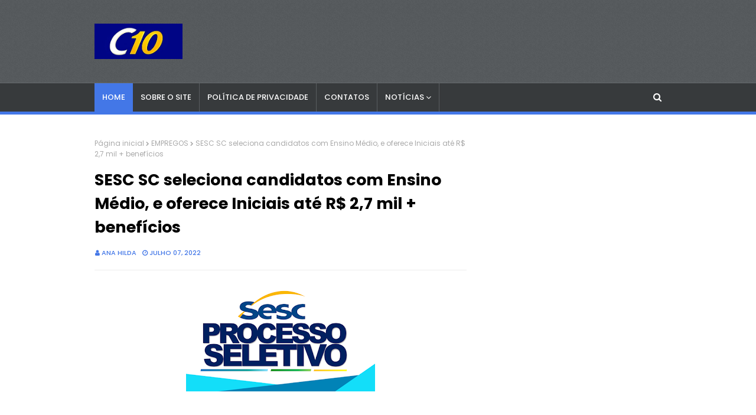

--- FILE ---
content_type: text/html; charset=utf-8
request_url: https://www.google.com/recaptcha/api2/aframe
body_size: 270
content:
<!DOCTYPE HTML><html><head><meta http-equiv="content-type" content="text/html; charset=UTF-8"></head><body><script nonce="ZLYWiZEpvvhQkeInX4A5Bw">/** Anti-fraud and anti-abuse applications only. See google.com/recaptcha */ try{var clients={'sodar':'https://pagead2.googlesyndication.com/pagead/sodar?'};window.addEventListener("message",function(a){try{if(a.source===window.parent){var b=JSON.parse(a.data);var c=clients[b['id']];if(c){var d=document.createElement('img');d.src=c+b['params']+'&rc='+(localStorage.getItem("rc::a")?sessionStorage.getItem("rc::b"):"");window.document.body.appendChild(d);sessionStorage.setItem("rc::e",parseInt(sessionStorage.getItem("rc::e")||0)+1);localStorage.setItem("rc::h",'1769085537574');}}}catch(b){}});window.parent.postMessage("_grecaptcha_ready", "*");}catch(b){}</script></body></html>

--- FILE ---
content_type: text/javascript; charset=UTF-8
request_url: https://www.concursos10.com/feeds/posts/default/-/EMPREGOS?alt=json-in-script&max-results=3&callback=jQuery112408043492655263047_1769085534840&_=1769085534841
body_size: 7338
content:
// API callback
jQuery112408043492655263047_1769085534840({"version":"1.0","encoding":"UTF-8","feed":{"xmlns":"http://www.w3.org/2005/Atom","xmlns$openSearch":"http://a9.com/-/spec/opensearchrss/1.0/","xmlns$blogger":"http://schemas.google.com/blogger/2008","xmlns$georss":"http://www.georss.org/georss","xmlns$gd":"http://schemas.google.com/g/2005","xmlns$thr":"http://purl.org/syndication/thread/1.0","id":{"$t":"tag:blogger.com,1999:blog-5468717354620715258"},"updated":{"$t":"2026-01-20T08:02:08.073-08:00"},"category":[{"term":"SÃO PAULO"},{"term":"CONCURSOS"},{"term":"EMPREGOS"},{"term":"BRASIL"},{"term":"DICAS"},{"term":"ECONOMIA"},{"term":"SETOR 3"},{"term":"RIO DE JANEIRO"},{"term":"PARANÁ"},{"term":"CONCURSOS PREVISTOS"},{"term":"SANTA CATARINA"},{"term":"EDUCAÇÃO"},{"term":"CURSOS"},{"term":"MINAS GERAIS"},{"term":"SESI\/SENAI"},{"term":"ESTÁGIOS"},{"term":"CEARÁ"},{"term":"PROFESSORES"},{"term":"GOIÁS\/DF"},{"term":"TODO O BRASIL"},{"term":"EAD"},{"term":"BAHIA"},{"term":"SENAC"},{"term":"RIO GRANDE DO SUL"},{"term":"ESPÍRITO SANTO"},{"term":"PERNAMBUCO"},{"term":"SEE\/SP"},{"term":"MUNDO"},{"term":"SAÚDE"},{"term":"PARAÍBA"},{"term":"NACIONAL"},{"term":"APRENDIZ"},{"term":"SESC"},{"term":"PARÁ"},{"term":"AMAZONAS"},{"term":"MATO GROSSO DO SUL"},{"term":"MATO GROSSO"},{"term":"SERGIPE"},{"term":"SESI-SP"},{"term":"NORDESTE"},{"term":"CURIOSIDADES"},{"term":"RIO GRANDE DO NORTE"},{"term":"ALAGOAS"},{"term":"PIAUÍ"},{"term":"MARANHÃO"},{"term":"RIO"},{"term":"ACRE"},{"term":"ESPORTES"},{"term":"SEBRAE"},{"term":"AMAPÁ"},{"term":"PORTUGAL"},{"term":"RONDÔNIA"}],"title":{"type":"text","$t":"concursos10"},"subtitle":{"type":"html","$t":""},"link":[{"rel":"http://schemas.google.com/g/2005#feed","type":"application/atom+xml","href":"https:\/\/www.concursos10.com\/feeds\/posts\/default"},{"rel":"self","type":"application/atom+xml","href":"https:\/\/www.blogger.com\/feeds\/5468717354620715258\/posts\/default\/-\/EMPREGOS?alt=json-in-script\u0026max-results=3"},{"rel":"alternate","type":"text/html","href":"https:\/\/www.concursos10.com\/search\/label\/EMPREGOS"},{"rel":"hub","href":"http://pubsubhubbub.appspot.com/"},{"rel":"next","type":"application/atom+xml","href":"https:\/\/www.blogger.com\/feeds\/5468717354620715258\/posts\/default\/-\/EMPREGOS\/-\/EMPREGOS?alt=json-in-script\u0026start-index=4\u0026max-results=3"}],"author":[{"name":{"$t":"Matos Lima"},"uri":{"$t":"http:\/\/www.blogger.com\/profile\/13497687178426173044"},"email":{"$t":"noreply@blogger.com"},"gd$image":{"rel":"http://schemas.google.com/g/2005#thumbnail","width":"16","height":"16","src":"https:\/\/img1.blogblog.com\/img\/b16-rounded.gif"}}],"generator":{"version":"7.00","uri":"http://www.blogger.com","$t":"Blogger"},"openSearch$totalResults":{"$t":"2167"},"openSearch$startIndex":{"$t":"1"},"openSearch$itemsPerPage":{"$t":"3"},"entry":[{"id":{"$t":"tag:blogger.com,1999:blog-5468717354620715258.post-8417200383915350642"},"published":{"$t":"2025-03-06T08:28:00.000-08:00"},"updated":{"$t":"2025-05-08T12:57:27.597-07:00"},"category":[{"scheme":"http://www.blogger.com/atom/ns#","term":"EMPREGOS"}],"title":{"type":"text","$t":"Rede D'Or tem mais de 500 vagas abertas para Auxiliar de Higienização; Recepcionista, Ajudante de Cozinha, Copeiro, Auxiliar, Garçom, Assistente Administrativo, Técnico em Enfermagem e outros. Saiba Mais "},"content":{"type":"html","$t":"\u003Cscript async=\"\" crossorigin=\"anonymous\" src=\"https:\/\/pagead2.googlesyndication.com\/pagead\/js\/adsbygoogle.js?client=ca-pub-7706044829885292\"\u003E\u003C\/script\u003E\n\u003C!--300 x 250--\u003E\n\u003Cins class=\"adsbygoogle\" data-ad-client=\"ca-pub-7706044829885292\" data-ad-format=\"auto\" data-ad-slot=\"1840896962\" style=\"display: block;\"\u003E\u003C\/ins\u003E\n\u003Cscript\u003E\n     (adsbygoogle = window.adsbygoogle || []).push({});\n\u003C\/script\u003E\n\u003Cp\u003E\u0026nbsp;\u003C\/p\u003E\u003Cdiv class=\"separator\" style=\"clear: both; text-align: center;\"\u003E\u003Cdiv class=\"separator\" style=\"clear: both; text-align: center;\"\u003E\u003Ca href=\"https:\/\/blogger.googleusercontent.com\/img\/b\/R29vZ2xl\/AVvXsEhndLgZCgVCoJK27nYxtmH_5TjmALOl8589DX85x_HEuzu4sYrVPbrAWqi0VJG05aAYuzpNtvZtB8rHmPkFWliX8HhLIPCaPko7nf1CEgBmQqtmtFppTNRNC6naYjGqLyZegnUSWx6HBlXyv5kCUs2QXeguE5MvvvnjULRz4jRS22VIWFAaso7Eqo8lalup\/s768\/VAGA-DE-AUXILIAR-LIMPEZA-HOSPITALAR.webp\" style=\"margin-left: 1em; margin-right: 1em;\"\u003E\u003Cimg border=\"0\" data-original-height=\"427\" data-original-width=\"768\" height=\"178\" src=\"https:\/\/blogger.googleusercontent.com\/img\/b\/R29vZ2xl\/AVvXsEhndLgZCgVCoJK27nYxtmH_5TjmALOl8589DX85x_HEuzu4sYrVPbrAWqi0VJG05aAYuzpNtvZtB8rHmPkFWliX8HhLIPCaPko7nf1CEgBmQqtmtFppTNRNC6naYjGqLyZegnUSWx6HBlXyv5kCUs2QXeguE5MvvvnjULRz4jRS22VIWFAaso7Eqo8lalup\/s320\/VAGA-DE-AUXILIAR-LIMPEZA-HOSPITALAR.webp\" width=\"320\" \/\u003E\u003C\/a\u003E\u003C\/div\u003E\u003C\/div\u003E\u003Cbr \/\u003E\u003Cp\u003E\u003C\/p\u003E\u003Cp\u003E\u003Cspan style=\"font-size: x-large;\"\u003EA Rede D’Or, maior rede privada de cuidados integrados do Brasil, está com mais de 500 vagas de emprego abertas por meio de sua página oficial de processos Seletivos.\u003C\/span\u003E\u003C\/p\u003E\u003Cp\u003E\u003Cspan style=\"font-size: large;\"\u003E\u003Cbr \/\u003E\u003C\/span\u003E\u003C\/p\u003E\u003Cp\u003E\u003Cspan style=\"font-size: large;\"\u003E\u003Cb\u003ECargos\u003C\/b\u003E\u003C\/span\u003E\u003C\/p\u003E\u003Cp\u003E\u003Cspan style=\"font-size: large;\"\u003EAssistente Administrativo\u0026nbsp;\u003C\/span\u003E\u003C\/p\u003E\u003Cp\u003E\u003Cspan style=\"font-size: large;\"\u003EAuxiliar de Farmácia\u0026nbsp;\u0026nbsp;\u003C\/span\u003E\u003C\/p\u003E\u003Cp\u003E\u003Cspan style=\"font-size: large;\"\u003ERecepcionista\u003C\/span\u003E\u003C\/p\u003E\u003Cp\u003E\u003Cspan style=\"font-size: large;\"\u003ECopeiro\u003C\/span\u003E\u003C\/p\u003E\u003Cp\u003E\u003Cspan style=\"font-size: large;\"\u003EAjudante de Cozinha\u003C\/span\u003E\u003C\/p\u003E\u003Cp\u003E\u003Cspan style=\"font-size: large;\"\u003ETécnico em Enfermagem\u003C\/span\u003E\u003C\/p\u003E\u003Cp\u003E\u003Cspan style=\"font-size: large;\"\u003EAjudante de Suprimentos PcD\u003C\/span\u003E\u003C\/p\u003E\u003Cp\u003E\u003Cspan style=\"font-size: large;\"\u003EAnalista Administrativo Jr\u003C\/span\u003E\u003C\/p\u003E\u003Cp\u003E\u003Cspan style=\"font-size: large;\"\u003EAnalista de Contas Médicas\u003C\/span\u003E\u003C\/p\u003E\u003Cp\u003E\u003Cspan style=\"font-size: large;\"\u003EAnalista de Licitações\u003C\/span\u003E\u003C\/p\u003E\u003Cp\u003E\u003Cspan style=\"font-size: large;\"\u003EArquiteto de Software\u003C\/span\u003E\u003C\/p\u003E\u003Cp\u003E\u003Cspan style=\"font-size: large;\"\u003EAuxiliar Administrativo PcD\u003C\/span\u003E\u003C\/p\u003E\u003Cp\u003E\u003Cspan style=\"font-size: large;\"\u003EAuxiliar de Enfermagem\u003C\/span\u003E\u003C\/p\u003E\u003Cp\u003E\u003Cspan style=\"font-size: large;\"\u003EAuxiliar de Farmácia\u003C\/span\u003E\u003C\/p\u003E\u003Cp\u003E\u003Cspan style=\"font-size: large;\"\u003EAuxiliar de Governança\u003C\/span\u003E\u003C\/p\u003E\u003Cp\u003E\u003Cspan style=\"font-size: large;\"\u003EAuxiliar de Higienização\u003C\/span\u003E\u003C\/p\u003E\u003Cp\u003E\u003Cspan style=\"font-size: large;\"\u003EAuxiliar de Manutenção\u003C\/span\u003E\u003C\/p\u003E\u003Cp\u003E\u003Cspan style=\"font-size: large;\"\u003EAuxiliar de Suprimentos\u003C\/span\u003E\u003C\/p\u003E\u003Cp\u003E\u003Cspan style=\"font-size: large;\"\u003E\u003Cscript async=\"\" crossorigin=\"anonymous\" src=\"https:\/\/pagead2.googlesyndication.com\/pagead\/js\/adsbygoogle.js?client=ca-pub-7706044829885292\"\u003E\u003C\/script\u003E\u003C!--300 x 250--\u003E\u003Cins class=\"adsbygoogle\" data-ad-client=\"ca-pub-7706044829885292\" data-ad-format=\"auto\" data-ad-slot=\"1840896962\" style=\"display: block;\"\u003E\u003C\/ins\u003E\u003Cscript\u003E\n     (adsbygoogle = window.adsbygoogle || []).push({});\n\u003C\/script\u003EDesenvolvedor Full Stack Jr\u003C\/span\u003E\u003C\/p\u003E\u003Cp\u003E\u003Cspan style=\"font-size: large;\"\u003EEletricista\u003C\/span\u003E\u003C\/p\u003E\u003Cp\u003E\u003Cspan style=\"font-size: large;\"\u003EEnfermeiro UTI Adulto\u003C\/span\u003E\u003C\/p\u003E\u003Cp\u003E\u003Cspan style=\"font-size: large;\"\u003EEstágio em Marketing\u003C\/span\u003E\u003C\/p\u003E\u003Cp\u003E\u003Cspan style=\"font-size: large;\"\u003EFaturista\u003C\/span\u003E\u003C\/p\u003E\u003Cp\u003E\u003Cspan style=\"font-size: large;\"\u003EGarçom\u003C\/span\u003E\u003C\/p\u003E\u003Cp\u003E\u003Cspan style=\"font-size: large;\"\u003EMensageiro PcD\u003C\/span\u003E\u003C\/p\u003E\u003Cp\u003E\u003Cspan style=\"font-size: large;\"\u003ESupervisor de Enfermagem\u003C\/span\u003E\u003C\/p\u003E\u003Cp\u003E\u003Cspan style=\"font-size: large;\"\u003ETécnico de Laboratório\u003C\/span\u003E\u003C\/p\u003E\u003Cp\u003E\u003Cspan style=\"font-size: large;\"\u003ETécnico de Suporte Jr\u003C\/span\u003E\u003C\/p\u003E\u003Cp\u003E\u003Cspan style=\"font-size: large;\"\u003Ee outros.\u003C\/span\u003E\u003C\/p\u003E\u003Cp\u003E\u003Cspan style=\"font-size: large;\"\u003E\u003Cbr \/\u003E\u003C\/span\u003E\u003C\/p\u003E\u003Cp\u003E\u003Cspan style=\"font-size: large;\"\u003E\u003Cbr \/\u003E\u003C\/span\u003E\u003C\/p\u003E\u003Cp\u003E\u003Cspan style=\"font-size: large;\"\u003E\u003Cb\u003ESalarios e Benefícios\u003C\/b\u003E\u003C\/span\u003E\u003C\/p\u003E\u003Cp\u003E\u003Cspan style=\"font-size: large;\"\u003EOs salários oferecidos variam de acordo com o cargo e a unidade de saúde. A Rede D’Or também se destaca pelos benefícios oferecidos, os quais incluem vale-alimentação, vale-transporte, auxílio-creche, assistência médica, assistência odontológica, seguro de vida e convênios com empresas parceiras.\u003C\/span\u003E\u003C\/p\u003E\u003Cp\u003E\u003Cspan style=\"font-size: large;\"\u003E\u003Cbr \/\u003E\u003C\/span\u003E\u003C\/p\u003E\u003Cp\u003E\u003Cspan style=\"font-size: large;\"\u003E\u003Cb\u003E\u003Cscript async=\"\" crossorigin=\"anonymous\" src=\"https:\/\/pagead2.googlesyndication.com\/pagead\/js\/adsbygoogle.js?client=ca-pub-7706044829885292\"\u003E\u003C\/script\u003E\u003C!--300 x 250--\u003E\u003Cins class=\"adsbygoogle\" data-ad-client=\"ca-pub-7706044829885292\" data-ad-format=\"auto\" data-ad-slot=\"1840896962\" style=\"display: block;\"\u003E\u003C\/ins\u003E\u003Cscript\u003E\n     (adsbygoogle = window.adsbygoogle || []).push({});\n\u003C\/script\u003EComo se Candidatar\u003C\/b\u003E\u003C\/span\u003E\u003C\/p\u003E\u003Cp\u003E\u003Cspan style=\"font-size: large;\"\u003EPara obter mais informações sobre cada vaga, incluindo detalhes específicos e requisitos necessários, os interessados podem acessar o site oficial da Rede D’Or no portal de empregos\u0026nbsp;\u003Ca href=\"https:\/\/www.vagas.com.br\/vagas-de-Rede-D'Or\"\u003E\u003Cb\u003E\u003Cspan style=\"color: red;\"\u003Ehttps:\/\/www.vagas.com.br\/vagas-de-Rede-D'Or\u003C\/span\u003E\u003C\/b\u003E\u003C\/a\u003E. Lá, é possível encontrar a descrição completa de cada posição, facilitando o processo de candidatura e seleção.\u003C\/span\u003E\u003C\/p\u003E\u003Cp\u003E\u003Cspan style=\"font-size: x-small;\"\u003E\u003Cb style=\"background-color: white;\"\u003EAtenção:\u0026nbsp;\u003C\/b\u003E\u003Cspan style=\"background-color: white;\"\u003EVale ressaltar que as vagas são para instituições privadas, não é um concurso, por isso as oportunidades acima podem ser alterados ou preenchidos a qualquer momento e sem nenhum aviso prévio.\u0026nbsp;AQUI é apenas uma reportagem para informar sobre a abertura das inscrições; por isso, é responsabilidade única do interessado ler TODAS as informações no site de inscrição.\u003C\/span\u003E\u003C\/span\u003E\u003C\/p\u003E\u003Cp\u003E\u003Cspan style=\"font-size: large;\"\u003E\u003C\/span\u003E\u003C\/p\u003E\u003Cp\u003E\u003Cspan style=\"font-size: x-small;\"\u003EFonte:\u0026nbsp;https:\/\/www.vagas.com.br\/vagas-de-Rede-D'Or\u003C\/span\u003E\u003C\/p\u003E"},"link":[{"rel":"replies","type":"application/atom+xml","href":"https:\/\/www.concursos10.com\/feeds\/8417200383915350642\/comments\/default","title":"Postar comentários"},{"rel":"replies","type":"text/html","href":"https:\/\/www.concursos10.com\/2025\/03\/rede-dor-tem-mais-de-500-vagas-abertas.html#comment-form","title":"0 Comentários"},{"rel":"edit","type":"application/atom+xml","href":"https:\/\/www.blogger.com\/feeds\/5468717354620715258\/posts\/default\/8417200383915350642"},{"rel":"self","type":"application/atom+xml","href":"https:\/\/www.blogger.com\/feeds\/5468717354620715258\/posts\/default\/8417200383915350642"},{"rel":"alternate","type":"text/html","href":"https:\/\/www.concursos10.com\/2025\/03\/rede-dor-tem-mais-de-500-vagas-abertas.html","title":"Rede D'Or tem mais de 500 vagas abertas para Auxiliar de Higienização; Recepcionista, Ajudante de Cozinha, Copeiro, Auxiliar, Garçom, Assistente Administrativo, Técnico em Enfermagem e outros. Saiba Mais "}],"author":[{"name":{"$t":"Matos Lima"},"uri":{"$t":"http:\/\/www.blogger.com\/profile\/13497687178426173044"},"email":{"$t":"noreply@blogger.com"},"gd$image":{"rel":"http://schemas.google.com/g/2005#thumbnail","width":"16","height":"16","src":"https:\/\/img1.blogblog.com\/img\/b16-rounded.gif"}}],"media$thumbnail":{"xmlns$media":"http://search.yahoo.com/mrss/","url":"https:\/\/blogger.googleusercontent.com\/img\/b\/R29vZ2xl\/AVvXsEhndLgZCgVCoJK27nYxtmH_5TjmALOl8589DX85x_HEuzu4sYrVPbrAWqi0VJG05aAYuzpNtvZtB8rHmPkFWliX8HhLIPCaPko7nf1CEgBmQqtmtFppTNRNC6naYjGqLyZegnUSWx6HBlXyv5kCUs2QXeguE5MvvvnjULRz4jRS22VIWFAaso7Eqo8lalup\/s72-c\/VAGA-DE-AUXILIAR-LIMPEZA-HOSPITALAR.webp","height":"72","width":"72"},"thr$total":{"$t":"0"}},{"id":{"$t":"tag:blogger.com,1999:blog-5468717354620715258.post-8408531522930131577"},"published":{"$t":"2025-02-26T09:15:00.000-08:00"},"updated":{"$t":"2025-03-09T08:39:56.736-07:00"},"category":[{"scheme":"http://www.blogger.com/atom/ns#","term":"EMPREGOS"}],"title":{"type":"text","$t":"Unimed abre oportunidades para Copeira; Atendente; Auxiliar de Serviços Gerais; Auxiliar de Farmácia; Técnico de Enfermagem; Analista e outros. Saiba Mais "},"content":{"type":"html","$t":"\u003Cp\u003E\u003Cbr \/\u003E\u003C\/p\u003E\u003Cdiv class=\"separator\" style=\"clear: both; text-align: center;\"\u003E\u003Cdiv class=\"separator\" style=\"clear: both; text-align: center;\"\u003E\u003Cdiv class=\"separator\" style=\"clear: both; text-align: center;\"\u003E\u003Cdiv class=\"separator\" style=\"clear: both; text-align: center;\"\u003E\u003Ca href=\"https:\/\/blogger.googleusercontent.com\/img\/b\/R29vZ2xl\/AVvXsEhbRzjQ9F-lTTYG0WVQ-bWsdqe4Awy8gZzYub5Iy9V8FKdkRZCUGmer_X-N7EtImKjYH9gr8j-lfKiW3I-QgbQlV0rixy5nUjbSqOJTTmezzCi73fDWN0UXp99ohHlk5TjhENh1NnYQDy_7-BJ3SF1vrCvEJsPQLAT_KGTGIAN26u2Nd9MOs3KLVBv0Rsmg\/s750\/Maternidade-vagas-para-copeira-auxiliar-de-limpeza-tecnico-de-enfermagem-enfermeira-Rio-de-Janeiro-750x421.jpeg\" style=\"margin-left: 1em; margin-right: 1em;\"\u003E\u003Cimg border=\"0\" data-original-height=\"421\" data-original-width=\"750\" height=\"180\" src=\"https:\/\/blogger.googleusercontent.com\/img\/b\/R29vZ2xl\/AVvXsEhbRzjQ9F-lTTYG0WVQ-bWsdqe4Awy8gZzYub5Iy9V8FKdkRZCUGmer_X-N7EtImKjYH9gr8j-lfKiW3I-QgbQlV0rixy5nUjbSqOJTTmezzCi73fDWN0UXp99ohHlk5TjhENh1NnYQDy_7-BJ3SF1vrCvEJsPQLAT_KGTGIAN26u2Nd9MOs3KLVBv0Rsmg\/s320\/Maternidade-vagas-para-copeira-auxiliar-de-limpeza-tecnico-de-enfermagem-enfermeira-Rio-de-Janeiro-750x421.jpeg\" width=\"320\" \/\u003E\u003C\/a\u003E\u003C\/div\u003E\u003C\/div\u003E\u003Cspan style=\"font-size: x-small;\"\u003EImagem apenas ilustrativa\u003C\/span\u003E\u003Cbr \/\u003E\u003Cbr \/\u003E\u003C\/div\u003E\u003C\/div\u003E\u003Cbr \/\u003E\u003Cdiv class=\"separator\" style=\"clear: both; text-align: center;\"\u003E\u003Cbr \/\u003E\u003C\/div\u003E\u003Cscript async=\"\" src=\"https:\/\/pagead2.googlesyndication.com\/pagead\/js\/adsbygoogle.js\"\u003E\u003C\/script\u003E\n\u003C!--CAMILA CIMA--\u003E\n\u003Cins class=\"adsbygoogle\" data-ad-client=\"ca-pub-7706044829885292\" data-ad-format=\"auto\" data-ad-slot=\"1447855991\" data-full-width-responsive=\"true\" style=\"display: block;\"\u003E\u003C\/ins\u003E\n\u003Cscript\u003E\n(adsbygoogle = window.adsbygoogle || []).push({});\n\u003C\/script\u003E\u003Cspan style=\"font-size: large;\"\u003E\u003Cbr \/\u003EA Unimed está contratando profissionais para cargos de nível médio, técnico e superior em diversas unidades espalhadas pelo Brasil.\u0026nbsp;Com uma trajetória sólida, responsável e de extrema importância no setor da saúde, a empresa está buscando novos profissionais qualificados e especializados para atuar em suas áreas.\u0026nbsp;\u003C\/span\u003E\u003Cdiv\u003E\u003Cp\u003E\u003Cbr \/\u003E\u003C\/p\u003E\u003Cp\u003E\u003Cspan style=\"font-size: large;\"\u003EAs chances também se estendem para outros setores, como de informática, administração, recepção e farmácia, com contratos nas modalidades efetivo, temporário, estágio e trainee. Confira a seguir algumas ofertas de emprego Unimed pelo país, que também disponibiliza opções para banco de talentos.\u003C\/span\u003E\u003C\/p\u003E\u003Cp\u003E\u003Cspan style=\"font-size: large;\"\u003E\u003Cb\u003E\u003Cbr \/\u003E\u003C\/b\u003E\u003C\/span\u003E\u003C\/p\u003E\u003Cp\u003E\u003Cspan style=\"font-size: large;\"\u003E\u003Cb\u003ESeleção Unimed: Cargos, salários e benefícios\u003C\/b\u003E\u003C\/span\u003E\u003C\/p\u003E\u003Cp\u003E\u003Cspan style=\"font-size: large;\"\u003EA Unimed é o maior sistema de cooperativas de saúde do mundo, com mais de 344 cooperativas e 116 mil médicos cooperados. Além dos mais de dois mil hospitais credenciados, a instituição também possui 119 hospitais próprios por todo o país.\u0026nbsp;\u003C\/span\u003E\u003C\/p\u003E\u003Cp\u003E\u003Cspan style=\"font-size: large;\"\u003E\u003Cbr \/\u003E\u003C\/span\u003E\u003C\/p\u003E\u003Cp\u003E\u003Cspan style=\"font-size: large;\"\u003EEm sua mais recente seleção, os cargos oferecidos são para:\u003C\/span\u003E\u003C\/p\u003E\u003Cp\u003E\u003Cspan style=\"font-size: large;\"\u003EAtendente Colhedor;\u003C\/span\u003E\u003C\/p\u003E\u003Cp\u003E\u003Cspan style=\"font-size: large;\"\u003EAtendente;\u003C\/span\u003E\u003C\/p\u003E\u003Cp\u003E\u003Cspan style=\"font-size: large;\"\u003ECopeira (o) - Hospitalar\u003C\/span\u003E\u003C\/p\u003E\u003Cp\u003E\u003Cspan style=\"font-size: large;\"\u003EAnalista de Controladoria;\u003C\/span\u003E\u003C\/p\u003E\u003Cp\u003E\u003Cspan style=\"font-size: large;\"\u003EAuxiliar de Serviços Gerais\u003C\/span\u003E\u003C\/p\u003E\u003Cp\u003E\u003Cspan style=\"font-size: large;\"\u003E\u003C\/span\u003E\u003C\/p\u003E\u003Cp\u003E\u003Cspan style=\"font-size: large;\"\u003EVitória, Espírito Santo\u003C\/span\u003E\u003C\/p\u003E\u003Cp\u003E\u003Cspan style=\"font-size: large;\"\u003EAnalista de Testes Pleno;\u003C\/span\u003E\u003C\/p\u003E\u003Cp\u003E\u003Cspan style=\"font-size: large;\"\u003ERecepcionista;\u003C\/span\u003E\u003C\/p\u003E\u003Cp\u003E\u003Cspan style=\"font-size: large;\"\u003ECoordenador de Marketing;\u003C\/span\u003E\u003C\/p\u003E\u003Cp\u003E\u003Cspan style=\"font-size: large;\"\u003EAnalista de Negócios de T.I;\u003C\/span\u003E\u003C\/p\u003E\u003Cp\u003E\u003Cspan style=\"font-size: large;\"\u003EAssistente Administrativo;\u003C\/span\u003E\u003C\/p\u003E\u003Cp\u003E\u003Cspan style=\"font-size: large;\"\u003ETécnico de Enfermagem;\u003C\/span\u003E\u003C\/p\u003E\u003Cp\u003E\u003Cspan style=\"font-size: large;\"\u003EAuxiliar de Farmácia;\u003C\/span\u003E\u003C\/p\u003E\u003Cp\u003E\u003Cspan style=\"font-size: large;\"\u003EAuxiliar de Laboratório;\u003C\/span\u003E\u003C\/p\u003E\u003Cp\u003E\u003Cspan style=\"font-size: large;\"\u003EEnfermeiro (Pediatra, Centro Obstétrico, Clínica Médica, UTI, etc);\u003C\/span\u003E\u003C\/p\u003E\u003Cp\u003E\u003Cspan style=\"font-size: large;\"\u003EBanco de Talentos (Pessoa com Deficiência);\u003C\/span\u003E\u003C\/p\u003E\u003Cp\u003E\u003Cspan style=\"font-size: large;\"\u003EEstagiário de Administração;\u003C\/span\u003E\u003C\/p\u003E\u003Cp\u003E\u003Cspan style=\"font-size: large;\"\u003EFisioterapeuta;\u003C\/span\u003E\u003C\/p\u003E\u003Cp\u003E\u003Cspan style=\"font-size: large;\"\u003EMédico;\u003C\/span\u003E\u003C\/p\u003E\u003Cp\u003E\u003Cspan style=\"font-size: large;\"\u003EFonoaudiólogo,\u003C\/span\u003E\u003C\/p\u003E\u003Cp\u003E\u003Cspan style=\"font-size: large;\"\u003EAnalista Contábil;\u003C\/span\u003E\u003C\/p\u003E\u003Cp\u003E\u003Cspan style=\"font-size: large;\"\u003EAnalista de Sistemas;\u003C\/span\u003E\u003C\/p\u003E\u003Cp\u003E\u003Cspan style=\"font-size: large;\"\u003EConsultor de Vendas;\u003C\/span\u003E\u003C\/p\u003E\u003Cp\u003E\u003Cspan style=\"font-size: large;\"\u003EVendedor Externo;\u003C\/span\u003E\u003C\/p\u003E\u003Cp\u003E\u003Cspan style=\"font-size: large;\"\u003EAlmoxarife de Manutenção;\u003C\/span\u003E\u003C\/p\u003E\u003Cp\u003E\u003Cspan style=\"font-size: large;\"\u003EComprador;\u003C\/span\u003E\u003C\/p\u003E\u003Cp\u003E\u003Cspan style=\"font-size: large;\"\u003EAuxiliar de Limpeza Hospitalar;\u003C\/span\u003E\u003C\/p\u003E\u003Cp\u003E\u003Cspan style=\"font-size: large;\"\u003EFarmacêutico Hospitalar\u003C\/span\u003E\u003C\/p\u003E\u003Cp\u003E\u003Cspan style=\"font-size: large;\"\u003EAnalista de Comunicação e Marketing,\u0026nbsp;\u003C\/span\u003E\u003C\/p\u003E\u003Cp\u003E\u003Cspan style=\"font-size: large;\"\u003Eentre outros.\u003Cscript async=\"\" crossorigin=\"anonymous\" src=\"https:\/\/pagead2.googlesyndication.com\/pagead\/js\/adsbygoogle.js?client=ca-pub-7706044829885292\"\u003E\u003C\/script\u003E\n\u003C!--300 x 250--\u003E\n\u003Cins class=\"adsbygoogle\" data-ad-client=\"ca-pub-7706044829885292\" data-ad-format=\"auto\" data-ad-slot=\"1840896962\" style=\"display: block;\"\u003E\u003C\/ins\u003E\n\u003Cscript\u003E\n     (adsbygoogle = window.adsbygoogle || []).push({});\n\u003C\/script\u003E\n\n\u003C\/span\u003E\u003C\/p\u003E\u003Cp\u003E\u003Cspan style=\"font-size: large;\"\u003E\u003Cbr \/\u003E\u003C\/span\u003E\u003C\/p\u003E\u003Cp\u003E\u003Cspan style=\"font-size: large;\"\u003ESobre os ganhos, não foram divulgadas as remunerações para cada função. Contudo, a Unimed informou alguns dos diversos benefícios adicionais oferecidos aos seus colaboradores, como plano de saúde; vale-alimentação; vale-transporte; cursos à distância; incentivos à educação; seguro de vida; auxílio-farmácia; auxílio-creche; participação nos lucros; e cesta de Natal.\u003C\/span\u003E\u003C\/p\u003E\u003Cp\u003E\u003Cspan style=\"font-size: large;\"\u003E\u003Cb\u003E\u003Cbr \/\u003E\u003C\/b\u003E\u003C\/span\u003E\u003C\/p\u003E\u003Cp\u003E\u003Cspan style=\"font-size: large;\"\u003E\u003Cb\u003EComo participar dos processos seletivos\u003C\/b\u003E\u003C\/span\u003E\u003C\/p\u003E\u003Cp\u003E\u003Cspan style=\"font-size: large;\"\u003EPara concorrer a uma das oportunidades da Unimed, o interessado deve procurar as vagas de interesse no \u003Ca href=\"https:\/\/www.glassdoor.com.br\/Vagas\/Unimed-Vagas-E986660.htm?filter.countryId=36\" target=\"_blank\"\u003E\u003Cspan style=\"color: red;\"\u003Esite de processo seletivos\u003C\/span\u003E\u003C\/a\u003E abertos e no \u003Ca href=\"https:\/\/www.vagas.com.br\/vagas-de-unimed?\" target=\"_blank\"\u003E\u003Cb\u003E\u003Cspan style=\"color: #cc0000;\"\u003Esite de vagas abertas\u003C\/span\u003E\u003C\/b\u003E\u003C\/a\u003E.\u0026nbsp;\u003C\/span\u003E\u003C\/p\u003E\u003Cp\u003E\u003Cspan style=\"font-size: large;\"\u003E\u003Cbr \/\u003E\u003C\/span\u003E\u003C\/p\u003E\u003Cp\u003E\u003Cspan style=\"font-size: large;\"\u003EAs inscrições para todas as vagas continuam abertas até o preenchimento das vagas, conforme o perfil adequado de cada descrição.\u003C\/span\u003E\u003C\/p\u003E\u003Cp\u003E\u003Cbr \/\u003E\u003C\/p\u003E\u003Cp\u003E\u003Cb\u003EAtenção: \u003C\/b\u003EVale ressaltar que as vagas são para instituições privadas, não é um concurso público, por isso os cargos acima podem ser alterados ou preenchidos a qualquer momento e sem nenhum aviso prévio. AQUI é apenas uma reportagem para informar sobre a abertura das inscrições; por isso, é responsabilidade única do interessado ler TODAS as informações no site de inscrição.\u003C\/p\u003E\u003Cscript async=\"\" src=\"https:\/\/pagead2.googlesyndication.com\/pagead\/js\/adsbygoogle.js\"\u003E\u003C\/script\u003E\n\u003C!--CN baixo--\u003E\n\u003Cins class=\"adsbygoogle\" data-ad-client=\"ca-pub-7706044829885292\" data-ad-format=\"auto\" data-ad-slot=\"2263473201\" data-full-width-responsive=\"true\" style=\"display: block;\"\u003E\u003C\/ins\u003E\n\u003Cscript\u003E\n     (adsbygoogle = window.adsbygoogle || []).push({});\n\u003C\/script\u003E\u003C\/div\u003E"},"link":[{"rel":"replies","type":"application/atom+xml","href":"https:\/\/www.concursos10.com\/feeds\/8408531522930131577\/comments\/default","title":"Postar comentários"},{"rel":"replies","type":"text/html","href":"https:\/\/www.concursos10.com\/2025\/02\/unimed-abre-oportunidades-para-copeira.html#comment-form","title":"0 Comentários"},{"rel":"edit","type":"application/atom+xml","href":"https:\/\/www.blogger.com\/feeds\/5468717354620715258\/posts\/default\/8408531522930131577"},{"rel":"self","type":"application/atom+xml","href":"https:\/\/www.blogger.com\/feeds\/5468717354620715258\/posts\/default\/8408531522930131577"},{"rel":"alternate","type":"text/html","href":"https:\/\/www.concursos10.com\/2025\/02\/unimed-abre-oportunidades-para-copeira.html","title":"Unimed abre oportunidades para Copeira; Atendente; Auxiliar de Serviços Gerais; Auxiliar de Farmácia; Técnico de Enfermagem; Analista e outros. Saiba Mais "}],"author":[{"name":{"$t":"Matos Lima"},"uri":{"$t":"http:\/\/www.blogger.com\/profile\/13497687178426173044"},"email":{"$t":"noreply@blogger.com"},"gd$image":{"rel":"http://schemas.google.com/g/2005#thumbnail","width":"16","height":"16","src":"https:\/\/img1.blogblog.com\/img\/b16-rounded.gif"}}],"media$thumbnail":{"xmlns$media":"http://search.yahoo.com/mrss/","url":"https:\/\/blogger.googleusercontent.com\/img\/b\/R29vZ2xl\/AVvXsEhbRzjQ9F-lTTYG0WVQ-bWsdqe4Awy8gZzYub5Iy9V8FKdkRZCUGmer_X-N7EtImKjYH9gr8j-lfKiW3I-QgbQlV0rixy5nUjbSqOJTTmezzCi73fDWN0UXp99ohHlk5TjhENh1NnYQDy_7-BJ3SF1vrCvEJsPQLAT_KGTGIAN26u2Nd9MOs3KLVBv0Rsmg\/s72-c\/Maternidade-vagas-para-copeira-auxiliar-de-limpeza-tecnico-de-enfermagem-enfermeira-Rio-de-Janeiro-750x421.jpeg","height":"72","width":"72"},"thr$total":{"$t":"0"}},{"id":{"$t":"tag:blogger.com,1999:blog-5468717354620715258.post-8897489482178887759"},"published":{"$t":"2024-11-20T07:45:00.001-08:00"},"updated":{"$t":"2025-03-09T08:39:56.736-07:00"},"category":[{"scheme":"http://www.blogger.com/atom/ns#","term":"EMPREGOS"}],"title":{"type":"text","$t":" Bosch oferece vagas para cargos de ensino médio, técnico, superior e estágio. Veja como participar do processo seletivo"},"content":{"type":"html","$t":"\u003Cp\u003E\u003C\/p\u003E\u003Cdiv class=\"separator\" style=\"clear: both; text-align: center;\"\u003E\u003Cbr \/\u003E\u003C\/div\u003E\u003Cdiv class=\"separator\" style=\"clear: both; text-align: center;\"\u003E\u003Cspan style=\"text-align: left;\"\u003E\u003Cbr \/\u003E\u003C\/span\u003E\u003C\/div\u003E\u003Cdiv class=\"separator\" style=\"clear: both; text-align: center;\"\u003E\u003Cdiv class=\"separator\" style=\"clear: both; text-align: center;\"\u003E\u003Ca href=\"https:\/\/blogger.googleusercontent.com\/img\/b\/R29vZ2xl\/AVvXsEir6hA8x_1ymSuYTbtquObuBAOyQDyMVE5A0WwLbaqSisNnEMyrsixJfFXUF7cGNZ3hSybsLkbM9DJaDl6yKecOxPDM88Z7tyjuO5Rj1zKrvjtKfP8dR3o40P8XoNqVsUc_tuq6IFvfxc0iclZzgvOt82CDUnDN-OghaJAUg5DGhbdHUJX9WncMvHK2\/s1280\/hhthrthrthjftg.jpg\" style=\"margin-left: 1em; margin-right: 1em;\"\u003E\u003Cimg border=\"0\" data-original-height=\"743\" data-original-width=\"1280\" height=\"186\" src=\"https:\/\/blogger.googleusercontent.com\/img\/b\/R29vZ2xl\/AVvXsEir6hA8x_1ymSuYTbtquObuBAOyQDyMVE5A0WwLbaqSisNnEMyrsixJfFXUF7cGNZ3hSybsLkbM9DJaDl6yKecOxPDM88Z7tyjuO5Rj1zKrvjtKfP8dR3o40P8XoNqVsUc_tuq6IFvfxc0iclZzgvOt82CDUnDN-OghaJAUg5DGhbdHUJX9WncMvHK2\/s320\/hhthrthrthjftg.jpg\" width=\"320\" \/\u003E\u003C\/a\u003E\u003C\/div\u003E\u003Cbr \/\u003E\u003C\/div\u003E\u003Cscript async=\"\" src=\"https:\/\/pagead2.googlesyndication.com\/pagead\/js\/adsbygoogle.js\"\u003E\u003C\/script\u003E\n\u003C!--CAMILA CIMA--\u003E\n\u003Cins class=\"adsbygoogle\" data-ad-client=\"ca-pub-7706044829885292\" data-ad-format=\"auto\" data-ad-slot=\"1447855991\" data-full-width-responsive=\"true\" style=\"display: block;\"\u003E\u003C\/ins\u003E\n\u003Cscript\u003E\n(adsbygoogle = window.adsbygoogle || []).push({});\n\u003C\/script\u003E\u003Cbr \/\u003EVagas de emprego para candidatos com e sem experiência nas fábricas da multinacional Bosch, a líder em tecnologia de equipamentos e ferramentas automotivas, industriais e domésticas.\u003Cdiv\u003E\u003Cbr \/\u003E\u003Cp\u003E\u003C\/p\u003E\u003Cp\u003EEm um movimento contrário ao da Ford, que fechou suas fabricas no Brasil, a multinacional fabricante de autopeças Bosch trouxe produção dos EUA para o país e abre muitas vagas de emprego de ensino médio, técnico e superior, neste dia 01 de junho, para candidatos com e sem experiência. As oportunidades de emprego, estágio e aprendiz são para atender fábricas de São Paulo, Curitiba, Minas Gerais e mais regiões brasileiras. Veja a seguir como cadastrar o currículo.\u003C\/p\u003E\u003Cp\u003E\u003Cbr \/\u003E\u003C\/p\u003E\u003Cp\u003EA história de sucesso da Bosch no Brasil iniciou-se em 1954 na cidade de São Paulo. Atualmente, o Grupo Bosch emprega no país cerca de 8.294 colaboradores. A empresa oferta produtos e serviços automotivos para montadoras e para o mercado de reposição, bem como ferramentas elétricas, Building Technology, termotecnologia, soluções inteligentes para o agronegócio e mineração, máquinas de embalagem e tecnologias industriais.\u003C\/p\u003E\u003Cp\u003E\u003Cbr \/\u003E\u003C\/p\u003E\u003Cp\u003E\u003Cb\u003EBenefícios\u0026nbsp;\u003C\/b\u003E\u003C\/p\u003E\u003Cp\u003EBosch oferece aos funcionários assistência médica e odontológica; refeitório no local; plano de previdência privada; reembolso medicamentos; seguro de vida; remuneração variável; cesta de natal; fretado ou VT.\u003C\/p\u003E\u003Cp\u003E\u003Cbr \/\u003E\u003C\/p\u003E\u003Cp\u003E\u003Cb\u003EConfira, abaixo, as principais vagas de emprego abertas pela Bosch\u003C\/b\u003E\u003C\/p\u003E\u003Cp\u003EESTÁGIO EM VENDAS TÉCNICAS\u003C\/p\u003E\u003Cp\u003EEMPILHADEIRISTA\u003C\/p\u003E\u003Cp\u003EENGENHEIRO PRODUTO\u003C\/p\u003E\u003Cp\u003EAUDITOR DE QUALIDADE I\u003C\/p\u003E\u003Cp\u003EENGENHEIRO PROJETOS PL \/ AUTOMAÇÃO\u0026nbsp;\u003C\/p\u003E\u003Cp\u003EESTÁGIO NÍVEL TÉCNICO – ÁREA AUTOMOTIVA\u003C\/p\u003E\u003Cp\u003EENGENHEIRO DE PROJETOS JR \/ AUTOMAÇÃO\u003C\/p\u003E\u003Cp\u003EPROJETISTA DE MOLDES PLASTICOS SR\u0026nbsp;\u003C\/p\u003E\u003Cp\u003EESTÁGIO EM TI –\u003C\/p\u003E\u003Cp\u003EENGENHEIRO DE LOGÍSTICA SR\u003C\/p\u003E\u003Cp\u003EANALISTA DE LOGÍSTICA SR\u0026nbsp;\u003C\/p\u003E\u003Cp\u003EASSISTENTE ADMINISTRATIVO\u003C\/p\u003E\u003Cp\u003EAPRENDIZ INDUSTRIAL\u003C\/p\u003E\u003Cp\u003EENGENHEIRO PLANEJAMENTO SEGURANÇA QUALIDADE PL\/SR\u003C\/p\u003E\u003Cp\u003EAUXILIAR LOGÍSTICA JR\u003C\/p\u003E\u003Cp\u003EGERENTE LOGÍSTICA\u003C\/p\u003E\u003Cp\u003EAUXILIAR DE PINTURA INDUSTRIAL\u003C\/p\u003E\u003Cp\u003ECONFERENTE\u003C\/p\u003E\u003Cp\u003EMOTORISTA\u0026nbsp;\u003C\/p\u003E\u003Cp\u003ESUPERVISOR DE ATENDIMENTO AO CLIENTE – CALL CENTER\u003C\/p\u003E\u003Cp\u003ETÉCNICO ASSISTÊNCIA TÉCNICA SR\u0026nbsp;\u003C\/p\u003E\u003Cp\u003EVAGA EXCLUSIVA PESSOA COM DEFICIÊNCIA (PCD)\u0026nbsp;\u003C\/p\u003E\u003Cp\u003EANALISTA DE COMÉRCIO EXTERIOR SR\u003C\/p\u003E\u003Cp\u003ECHEFE DE PRODUÇÃO\u003C\/p\u003E\u003Cp\u003EMÉDICO(A) DO TRABALHO\u003C\/p\u003E\u003Cp\u003EPINTOR INDUSTRIAL\u003C\/p\u003E\u003Cp\u003EASSISTENTE TÉCNICO INTERNO PL\u003C\/p\u003E\u003Cp\u003E\u003Cbr \/\u003E\u003C\/p\u003E\u003Cp\u003E\u003Cb\u003E\u003Cspan style=\"font-size: large;\"\u003EInscrição\u0026nbsp;\u003C\/span\u003E\u003C\/b\u003E\u003C\/p\u003E\u003Cp\u003EOs interessados em concorrer às vagas de emprego acima,\u003Cu\u003E\u0026nbsp;\u003Cspan face=\"Inter, Arial, Helvetica, sans-serif\" style=\"background-color: white; color: #212529; font-size: 16px;\"\u003E\u0026nbsp;\u003C\/span\u003E\u003Ca class=\"external\" href=\"https:\/\/careers.smartrecruiters.com\/BoschGroup\/brazil\" rel=\"noreferrer noopener nofollow\" style=\"background-color: white; box-sizing: border-box; font-weight: 700; transition: all 0.3s ease 0s;\" target=\"_blank\"\u003E\u003Cspan style=\"color: #cc0000; font-family: arial; font-size: large;\"\u003Edevem cadastrar o currículo diretamente no site empresa\u003C\/span\u003E\u003C\/a\u003E\u003C\/u\u003E. Boa sorte! Lembrando que o Click Petróleo e Gás não é responsável pelo processo seletivo. As oportunidades abertas pela Bosch podem ser preenchidas a qualquer momento.\u003C\/p\u003E\u003Cp\u003EBosch, Nissan e Volkswagen apostam na tecnologia que obtém o hidrogênio a partir do etanol; o combustível vem para revolucionar a indústria de automóveis no mundo\u003C\/p\u003E\u003Cp\u003EA gigante multinacional Bosch é uma empresa que acredita na eletrificação dos carros com o uso do etanol. Isso será possível graças ao desenvolvimento da célula de combustível à base de etanol, que também está sendo desenvolvida pela Nissan e Volkswagen. Com essa tecnologia, uma reação química que acontece dentro do motor do veículo, que retira o hidrogênio do etanol e gera a eletricidade, sendo capaz de movimentá-lo com autonomia e sem gerar emissões poluentes.\u003C\/p\u003E\u003Cp\u003E“Essa é uma grande oportunidade que o Brasil e a indústria do etanol têm para gerar energia com célula de hidrogênio, tanto para estacionários, como para a mobilidade urbana. Até 2050, sabemos que teremos uma mobilidade livre de dióxido de carbono (CO2) e o Brasil fez a decisão certa em prestigiar o etanol, pois é um biocombustível que também impulsiona a economia local e gera empregos para o país”, disse o presidente da Bosch na América Latina, Besaliel Botelho.\u003C\/p\u003E\u003Cp\u003E\u003Cbr \/\u003E\u003C\/p\u003E\u003Cp\u003E\u003Cb\u003EAtenção:\u003C\/b\u003E\u0026nbsp;Vale ressaltar que essa oportunidade não é um concurso público, por isso as todas informações acima podem ser alteradas a qualquer momento sem aviso prévio.\u003C\/p\u003E\u003Cp\u003E\u003Cbr \/\u003E\u003C\/p\u003E\u003Cp\u003E\u003Cbr \/\u003E\u003C\/p\u003E\u003Cscript async=\"\" src=\"https:\/\/pagead2.googlesyndication.com\/pagead\/js\/adsbygoogle.js\"\u003E\u003C\/script\u003E\n\u003C!--CN baixo--\u003E\n\u003Cins class=\"adsbygoogle\" data-ad-client=\"ca-pub-7706044829885292\" data-ad-format=\"auto\" data-ad-slot=\"2263473201\" data-full-width-responsive=\"true\" style=\"display: block;\"\u003E\u003C\/ins\u003E\n\u003Cscript\u003E\n     (adsbygoogle = window.adsbygoogle || []).push({});\n\u003C\/script\u003E\u003C\/div\u003E"},"link":[{"rel":"replies","type":"application/atom+xml","href":"https:\/\/www.concursos10.com\/feeds\/8897489482178887759\/comments\/default","title":"Postar comentários"},{"rel":"replies","type":"text/html","href":"https:\/\/www.concursos10.com\/2024\/11\/bosch-oferece-vagas-para-cargos-de.html#comment-form","title":"0 Comentários"},{"rel":"edit","type":"application/atom+xml","href":"https:\/\/www.blogger.com\/feeds\/5468717354620715258\/posts\/default\/8897489482178887759"},{"rel":"self","type":"application/atom+xml","href":"https:\/\/www.blogger.com\/feeds\/5468717354620715258\/posts\/default\/8897489482178887759"},{"rel":"alternate","type":"text/html","href":"https:\/\/www.concursos10.com\/2024\/11\/bosch-oferece-vagas-para-cargos-de.html","title":" Bosch oferece vagas para cargos de ensino médio, técnico, superior e estágio. Veja como participar do processo seletivo"}],"author":[{"name":{"$t":"Matos Lima"},"uri":{"$t":"http:\/\/www.blogger.com\/profile\/13497687178426173044"},"email":{"$t":"noreply@blogger.com"},"gd$image":{"rel":"http://schemas.google.com/g/2005#thumbnail","width":"16","height":"16","src":"https:\/\/img1.blogblog.com\/img\/b16-rounded.gif"}}],"media$thumbnail":{"xmlns$media":"http://search.yahoo.com/mrss/","url":"https:\/\/blogger.googleusercontent.com\/img\/b\/R29vZ2xl\/AVvXsEir6hA8x_1ymSuYTbtquObuBAOyQDyMVE5A0WwLbaqSisNnEMyrsixJfFXUF7cGNZ3hSybsLkbM9DJaDl6yKecOxPDM88Z7tyjuO5Rj1zKrvjtKfP8dR3o40P8XoNqVsUc_tuq6IFvfxc0iclZzgvOt82CDUnDN-OghaJAUg5DGhbdHUJX9WncMvHK2\/s72-c\/hhthrthrthjftg.jpg","height":"72","width":"72"},"thr$total":{"$t":"0"}}]}});

--- FILE ---
content_type: text/javascript; charset=UTF-8
request_url: https://www.concursos10.com/feeds/posts/default?alt=json-in-script&max-results=4&callback=jQuery112408043492655263047_1769085534838&_=1769085534839
body_size: 6159
content:
// API callback
jQuery112408043492655263047_1769085534838({"version":"1.0","encoding":"UTF-8","feed":{"xmlns":"http://www.w3.org/2005/Atom","xmlns$openSearch":"http://a9.com/-/spec/opensearchrss/1.0/","xmlns$blogger":"http://schemas.google.com/blogger/2008","xmlns$georss":"http://www.georss.org/georss","xmlns$gd":"http://schemas.google.com/g/2005","xmlns$thr":"http://purl.org/syndication/thread/1.0","id":{"$t":"tag:blogger.com,1999:blog-5468717354620715258"},"updated":{"$t":"2026-01-20T08:02:08.073-08:00"},"category":[{"term":"SÃO PAULO"},{"term":"CONCURSOS"},{"term":"EMPREGOS"},{"term":"BRASIL"},{"term":"DICAS"},{"term":"ECONOMIA"},{"term":"SETOR 3"},{"term":"RIO DE JANEIRO"},{"term":"PARANÁ"},{"term":"CONCURSOS PREVISTOS"},{"term":"SANTA CATARINA"},{"term":"EDUCAÇÃO"},{"term":"CURSOS"},{"term":"MINAS GERAIS"},{"term":"SESI\/SENAI"},{"term":"ESTÁGIOS"},{"term":"CEARÁ"},{"term":"PROFESSORES"},{"term":"GOIÁS\/DF"},{"term":"TODO O BRASIL"},{"term":"EAD"},{"term":"BAHIA"},{"term":"SENAC"},{"term":"RIO GRANDE DO SUL"},{"term":"ESPÍRITO SANTO"},{"term":"PERNAMBUCO"},{"term":"SEE\/SP"},{"term":"MUNDO"},{"term":"SAÚDE"},{"term":"PARAÍBA"},{"term":"NACIONAL"},{"term":"APRENDIZ"},{"term":"SESC"},{"term":"PARÁ"},{"term":"AMAZONAS"},{"term":"MATO GROSSO DO SUL"},{"term":"MATO GROSSO"},{"term":"SERGIPE"},{"term":"SESI-SP"},{"term":"NORDESTE"},{"term":"CURIOSIDADES"},{"term":"RIO GRANDE DO NORTE"},{"term":"ALAGOAS"},{"term":"PIAUÍ"},{"term":"MARANHÃO"},{"term":"RIO"},{"term":"ACRE"},{"term":"ESPORTES"},{"term":"SEBRAE"},{"term":"AMAPÁ"},{"term":"PORTUGAL"},{"term":"RONDÔNIA"}],"title":{"type":"text","$t":"concursos10"},"subtitle":{"type":"html","$t":""},"link":[{"rel":"http://schemas.google.com/g/2005#feed","type":"application/atom+xml","href":"https:\/\/www.concursos10.com\/feeds\/posts\/default"},{"rel":"self","type":"application/atom+xml","href":"https:\/\/www.blogger.com\/feeds\/5468717354620715258\/posts\/default?alt=json-in-script\u0026max-results=4"},{"rel":"alternate","type":"text/html","href":"https:\/\/www.concursos10.com\/"},{"rel":"hub","href":"http://pubsubhubbub.appspot.com/"},{"rel":"next","type":"application/atom+xml","href":"https:\/\/www.blogger.com\/feeds\/5468717354620715258\/posts\/default?alt=json-in-script\u0026start-index=5\u0026max-results=4"}],"author":[{"name":{"$t":"Matos Lima"},"uri":{"$t":"http:\/\/www.blogger.com\/profile\/13497687178426173044"},"email":{"$t":"noreply@blogger.com"},"gd$image":{"rel":"http://schemas.google.com/g/2005#thumbnail","width":"16","height":"16","src":"https:\/\/img1.blogblog.com\/img\/b16-rounded.gif"}}],"generator":{"version":"7.00","uri":"http://www.blogger.com","$t":"Blogger"},"openSearch$totalResults":{"$t":"7423"},"openSearch$startIndex":{"$t":"1"},"openSearch$itemsPerPage":{"$t":"4"},"entry":[{"id":{"$t":"tag:blogger.com,1999:blog-5468717354620715258.post-5830008918908380794"},"published":{"$t":"2026-01-20T08:02:00.000-08:00"},"updated":{"$t":"2026-01-20T08:02:07.774-08:00"},"title":{"type":"text","$t":"Instituição Federal abre Processo Seletivo para nível médio e superior com salários de até R$ 5.000,00. Saiba Mais"},"content":{"type":"html","$t":"\u003Ch1\u003E\u003Cdiv class=\"separator\" style=\"clear: both; text-align: center;\"\u003E\u003Ca href=\"https:\/\/blogger.googleusercontent.com\/img\/b\/R29vZ2xl\/AVvXsEh8nKIQQzNdMOLpvfk4dV85KrmXhn7tKbB6TP1Bp708vcKv_538xbJR4p8fxmQpiDGxcjgIV18Jqyd8kfZTe4HaNQtn8u_le5yctq-nDSsJHPr6HJwGw0ZVIpdL0_ep38ipI0fA3iHwNjbfr-R5wPRfbRUbZ1w4FDM10JyvDT-tp5Vo__8O2Nt59OT0vxhQ\/s2352\/ARTES%203232323.png\" imageanchor=\"1\" style=\"margin-left: 1em; margin-right: 1em;\"\u003E\u003Cimg border=\"0\" data-original-height=\"1485\" data-original-width=\"2352\" height=\"202\" src=\"https:\/\/blogger.googleusercontent.com\/img\/b\/R29vZ2xl\/AVvXsEh8nKIQQzNdMOLpvfk4dV85KrmXhn7tKbB6TP1Bp708vcKv_538xbJR4p8fxmQpiDGxcjgIV18Jqyd8kfZTe4HaNQtn8u_le5yctq-nDSsJHPr6HJwGw0ZVIpdL0_ep38ipI0fA3iHwNjbfr-R5wPRfbRUbZ1w4FDM10JyvDT-tp5Vo__8O2Nt59OT0vxhQ\/s320\/ARTES%203232323.png\" width=\"320\" \/\u003E\u003C\/a\u003E\u003C\/div\u003E\u003Cbr \/\u003E\u003Cspan style=\"font-family: arial;\"\u003E\u003Cbr \/\u003E\u003C\/span\u003E\u003C\/h1\u003E\n\n\u003Cp\u003E\u003Cspan style=\"font-family: arial;\"\u003E\nA \u003Cstrong\u003EFundação Osório\u003C\/strong\u003E, instituição vinculada ao \u003Cstrong\u003EMinistério da Defesa\u003C\/strong\u003E, no estado do \u003Cstrong\u003ERio de Janeiro\u003C\/strong\u003E, anunciou a abertura de um novo \u003Cstrong\u003EProcesso Seletivo\u003C\/strong\u003E com o objetivo de preencher \u003Cstrong\u003E15 vagas\u003C\/strong\u003E em cargos de níveis \u003Cstrong\u003Emédio e superior\u003C\/strong\u003E, com remunerações que podem chegar a até \u003Cstrong\u003ER$ 5.000,00\u003C\/strong\u003E, conforme previsto no edital oficial.\n\u003C\/span\u003E\u003C\/p\u003E\n\n\u003Cp\u003E\u003Cspan style=\"font-family: arial;\"\u003E\nAs oportunidades são destinadas principalmente às áreas administrativa, educacional e de apoio escolar, com atuação em instituição federal de ensino reconhecida nacionalmente.\n\u003C\/span\u003E\u003C\/p\u003E\n\n\u003Cspan style=\"font-family: arial;\"\u003E\u003C!--🔥 ANÚNCIO 1 – APÓS BLOCO INICIAL--\u003E\n\u003Cscript async=\"\" crossorigin=\"anonymous\" src=\"https:\/\/pagead2.googlesyndication.com\/pagead\/js\/adsbygoogle.js?client=ca-pub-7665980295957461\"\u003E\u003C\/script\u003E\n\u003C\/span\u003E\u003Cins class=\"adsbygoogle\" data-ad-client=\"ca-pub-7665980295957461\" data-ad-format=\"auto\" data-ad-slot=\"3583816856\" data-full-width-responsive=\"true\" style=\"display: block;\"\u003E\u003C\/ins\u003E\n\u003Cspan style=\"font-family: arial;\"\u003E\u003Cscript\u003E\n     (adsbygoogle = window.adsbygoogle || []).push({});\n\u003C\/script\u003E\n\n\u003C\/span\u003E\u003Ch2\u003E\u003Cspan style=\"font-family: arial;\"\u003ECargos e vagas\u003C\/span\u003E\u003C\/h2\u003E\n\n\u003Cul\u003E\n  \u003Cli\u003E\u003Cspan style=\"font-family: arial;\"\u003E\u003Cstrong\u003EAssistente Administrativo\u003C\/strong\u003E – nível médio\u003C\/span\u003E\u003C\/li\u003E\n  \u003Cli\u003E\u003Cspan style=\"font-family: arial;\"\u003E\u003Cstrong\u003EAuxiliar de Biblioteca\u003C\/strong\u003E – nível médio\u003C\/span\u003E\u003C\/li\u003E\n  \u003Cli\u003E\u003Cspan style=\"font-family: arial;\"\u003E\u003Cstrong\u003EProfessor\u003C\/strong\u003E – nível superior\u003C\/span\u003E\u003C\/li\u003E\n  \u003Cli\u003E\u003Cspan style=\"font-family: arial;\"\u003E\u003Cstrong\u003EPedagogo\u003C\/strong\u003E – nível superior\u003C\/span\u003E\u003C\/li\u003E\n  \u003Cli\u003E\u003Cspan style=\"font-family: arial;\"\u003EOutros cargos conforme quadro completo do edital\u003C\/span\u003E\u003C\/li\u003E\n\u003C\/ul\u003E\n\n\u003Ch2\u003E\u003Cspan style=\"font-family: arial;\"\u003EInscrições\u003C\/span\u003E\u003C\/h2\u003E\n\n\u003Cp\u003E\u003Cspan style=\"font-family: arial;\"\u003E\u003Cspan style=\"background-color: white; color: #212529; text-align: justify; text-indent: 40px;\"\u003E\u003Cspan\u003EOs interessados deverão se inscrever no período de 9 de janeiro de 2026 a 9 de fevereiro de 2026\u003C\/span\u003E\u003Cbr \/\u003E\u003C\/span\u003E\u003Cbr \/\u003EAs inscrições poderão ser realizadas no período informado no edital, exclusivamente pela internet, por meio do site da banca organizadora responsável pelo processo seletivo.\n\u003C\/span\u003E\u003C\/p\u003E\n\n\u003Cp\u003E\u003Cspan style=\"font-family: arial;\"\u003E\u003Cstrong\u003EOnde se inscrever:\u0026nbsp;\u003C\/strong\u003E\u003Ca href=\"https:\/\/www.cesgranrio.org.br\/\" style=\"background-color: white; box-sizing: border-box; color: #205c98; font-size: 18px; font-weight: bold; margin: 0px; padding: 0px; text-align: justify; text-decoration-line: none; text-indent: 40px;\" target=\"_blank\"\u003ESite para inscrição\u003C\/a\u003E\u003Cspan face=\"Inter, sans-serif\" style=\"background-color: white; color: #212529; font-size: 18px; text-align: justify; text-indent: 40px;\"\u003E.\u003C\/span\u003E\u003C\/span\u003E\u003C\/p\u003E\n\n\u003Cp\u003E\u003Cspan style=\"font-family: arial;\"\u003E\nO valor da taxa de inscrição varia de acordo com o cargo e o nível de escolaridade, conforme informado no edital oficial.\n\u003C\/span\u003E\u003C\/p\u003E\n\n\u003Cspan style=\"font-family: arial;\"\u003E\u003C!--🔥 ANÚNCIO 2 – MEIO (APÓS INSCRIÇÕES)--\u003E\n\u003Cscript async=\"\" crossorigin=\"anonymous\" src=\"https:\/\/pagead2.googlesyndication.com\/pagead\/js\/adsbygoogle.js?client=ca-pub-7665980295957461\"\u003E\u003C\/script\u003E\n\u003C\/span\u003E\u003Cins class=\"adsbygoogle\" data-ad-client=\"ca-pub-7665980295957461\" data-ad-format=\"auto\" data-ad-slot=\"3583816856\" data-full-width-responsive=\"true\" style=\"display: block;\"\u003E\u003C\/ins\u003E\n\u003Cspan style=\"font-family: arial;\"\u003E\u003Cscript\u003E\n     (adsbygoogle = window.adsbygoogle || []).push({});\n\u003C\/script\u003E\n\n\u003C\/span\u003E\u003Ch2\u003E\u003Cspan style=\"font-family: arial;\"\u003ESalários\u003C\/span\u003E\u003C\/h2\u003E\n\n\u003Cp\u003E\u003Cspan style=\"font-family: arial;\"\u003E\nOs profissionais selecionados receberão remuneração mensal que varia conforme o cargo e a carga horária, com valores que podem chegar a até \u003Cstrong\u003ER$ 5.000,00\u003C\/strong\u003E, de acordo com a tabela de vencimentos prevista no edital.\n\u003C\/span\u003E\u003C\/p\u003E\n\n\u003Ch2\u003E\u003Cspan style=\"font-family: arial;\"\u003ESeleção\u003C\/span\u003E\u003C\/h2\u003E\n\n\u003Cp\u003E\u003Cspan style=\"font-family: arial;\"\u003E\nA seleção dos candidatos será realizada por meio de \u003Cstrong\u003Eanálise curricular\u003C\/strong\u003E e \u003Cstrong\u003Eavaliação de títulos\u003C\/strong\u003E, conforme os critérios de pontuação estabelecidos no edital, não havendo aplicação de prova objetiva.\n\u003C\/span\u003E\u003C\/p\u003E\n\n\u003Ch2\u003E\u003Cspan style=\"font-family: arial;\"\u003EValidade\u003C\/span\u003E\u003C\/h2\u003E\n\n\u003Cp\u003E\u003Cspan style=\"font-family: arial;\"\u003E\nO prazo de validade do Processo Seletivo será de \u003Cstrong\u003Eum ano\u003C\/strong\u003E, contado a partir da homologação do resultado final, podendo ser prorrogado por igual período, a critério da Fundação Osório.\n\u003C\/span\u003E\u003C\/p\u003E\n\n\u003Cspan style=\"font-family: arial;\"\u003E\u003C!--🔥 ANÚNCIO 3 – FINAL--\u003E\n\u003Cscript async=\"\" crossorigin=\"anonymous\" src=\"https:\/\/pagead2.googlesyndication.com\/pagead\/js\/adsbygoogle.js?client=ca-pub-7665980295957461\"\u003E\u003C\/script\u003E\n\u003C\/span\u003E\u003Cins class=\"adsbygoogle\" data-ad-client=\"ca-pub-7665980295957461\" data-ad-format=\"auto\" data-ad-slot=\"3583816856\" data-full-width-responsive=\"true\" style=\"display: block;\"\u003E\u003C\/ins\u003E\n\u003Cspan style=\"font-family: arial;\"\u003E\u003Cscript\u003E\n     (adsbygoogle = window.adsbygoogle || []).push({});\n\u003C\/script\u003E\n\n\u003C\/span\u003E\u003Ch2\u003E\u003Cspan style=\"font-family: arial;\"\u003EMais informações\u003C\/span\u003E\u003C\/h2\u003E\n\n\u003Cp\u003E\u003Cspan style=\"font-family: arial;\"\u003E\n› \u003Cstrong\u003EAcesse ao Edital:\u0026nbsp;\u003C\/strong\u003E\u003Ca href=\"https:\/\/www.cesgranrio.org.br\/\" rel=\"noopener noreferrer\" target=\"_blank\"\u003EClique aqui\u003C\/a\u003E\u003C\/span\u003E\n\u003C\/p\u003E\n"},"link":[{"rel":"replies","type":"application/atom+xml","href":"https:\/\/www.concursos10.com\/feeds\/5830008918908380794\/comments\/default","title":"Postar comentários"},{"rel":"replies","type":"text/html","href":"https:\/\/www.concursos10.com\/2026\/01\/instituicao-federal-abre-processo.html#comment-form","title":"0 Comentários"},{"rel":"edit","type":"application/atom+xml","href":"https:\/\/www.blogger.com\/feeds\/5468717354620715258\/posts\/default\/5830008918908380794"},{"rel":"self","type":"application/atom+xml","href":"https:\/\/www.blogger.com\/feeds\/5468717354620715258\/posts\/default\/5830008918908380794"},{"rel":"alternate","type":"text/html","href":"https:\/\/www.concursos10.com\/2026\/01\/instituicao-federal-abre-processo.html","title":"Instituição Federal abre Processo Seletivo para nível médio e superior com salários de até R$ 5.000,00. Saiba Mais"}],"author":[{"name":{"$t":"Ana Hilda"},"uri":{"$t":"http:\/\/www.blogger.com\/profile\/11576709688666391642"},"email":{"$t":"noreply@blogger.com"},"gd$image":{"rel":"http://schemas.google.com/g/2005#thumbnail","width":"16","height":"16","src":"https:\/\/img1.blogblog.com\/img\/b16-rounded.gif"}}],"media$thumbnail":{"xmlns$media":"http://search.yahoo.com/mrss/","url":"https:\/\/blogger.googleusercontent.com\/img\/b\/R29vZ2xl\/AVvXsEh8nKIQQzNdMOLpvfk4dV85KrmXhn7tKbB6TP1Bp708vcKv_538xbJR4p8fxmQpiDGxcjgIV18Jqyd8kfZTe4HaNQtn8u_le5yctq-nDSsJHPr6HJwGw0ZVIpdL0_ep38ipI0fA3iHwNjbfr-R5wPRfbRUbZ1w4FDM10JyvDT-tp5Vo__8O2Nt59OT0vxhQ\/s72-c\/ARTES%203232323.png","height":"72","width":"72"},"thr$total":{"$t":"0"}},{"id":{"$t":"tag:blogger.com,1999:blog-5468717354620715258.post-4372259528430711081"},"published":{"$t":"2026-01-20T07:24:00.000-08:00"},"updated":{"$t":"2026-01-20T07:24:10.807-08:00"},"title":{"type":"text","$t":"Aberto Concurso Público para Motorista; Assistente Administrativo e Engenheiro Civil. Saiba Mais"},"content":{"type":"html","$t":"\u003Ch1\u003E\u003Cdiv class=\"separator\" style=\"clear: both; text-align: center;\"\u003E\u003Ca href=\"https:\/\/blogger.googleusercontent.com\/img\/b\/R29vZ2xl\/AVvXsEjL6YQlninuSSU9-PdZnMlqRRXjGmGCrp5DBe2R1Cwq2JEUd0RANqmV2UcnbFtaoQkJ32ratJBmCDQ_fHO0LABzL-xCYuza5mCX_O5o0KFTAWbU2utbdRBgPB-quEnezdxqU2Wy2Ouziigs-oaiNeGuKmt74YzYcPcZQtI9DIjCnoCbtXdFT1_f-Ag18Q3-\/s2354\/DGTSAYH2DSA.png\" imageanchor=\"1\" style=\"margin-left: 1em; margin-right: 1em;\"\u003E\u003Cimg border=\"0\" data-original-height=\"1487\" data-original-width=\"2354\" height=\"202\" src=\"https:\/\/blogger.googleusercontent.com\/img\/b\/R29vZ2xl\/AVvXsEjL6YQlninuSSU9-PdZnMlqRRXjGmGCrp5DBe2R1Cwq2JEUd0RANqmV2UcnbFtaoQkJ32ratJBmCDQ_fHO0LABzL-xCYuza5mCX_O5o0KFTAWbU2utbdRBgPB-quEnezdxqU2Wy2Ouziigs-oaiNeGuKmt74YzYcPcZQtI9DIjCnoCbtXdFT1_f-Ag18Q3-\/s320\/DGTSAYH2DSA.png\" width=\"320\" \/\u003E\u003C\/a\u003E\u003C\/div\u003E\u003Cbr \/\u003E\u003Cspan style=\"font-family: arial;\"\u003E\u003Cbr \/\u003E\u003C\/span\u003E\u003C\/h1\u003E\n\n\u003Cp\u003E\u003Cspan style=\"font-family: arial;\"\u003E\u003Cbr \/\u003E\u003Cbr \/\u003E\u0026nbsp;A \u003Cstrong\u003ECâmara Municipal de Curvelo\u003C\/strong\u003E, no estado de \u003Cstrong\u003EMinas Gerais\u003C\/strong\u003E, anunciou a abertura de um \u003Cstrong\u003EConcurso Público\u003C\/strong\u003E com o objetivo de preencher \u003Cstrong\u003E24 vagas\u003C\/strong\u003E em cargos de níveis \u003Cstrong\u003Efundamental, médio, técnico e superior\u003C\/strong\u003E, com remunerações que variam de \u003Cstrong\u003ER$ 2.985,66 a R$ 8.715,44\u003C\/strong\u003E, conforme previsto no edital oficial.\n\u003C\/span\u003E\u003C\/p\u003E\n\n\u003Cp\u003E\u003Cspan style=\"font-family: arial;\"\u003E\nAs oportunidades abrangem diversas áreas da administração, com cargos bastante procurados por candidatos que buscam estabilidade e bons salários no serviço público.\n\u003C\/span\u003E\u003C\/p\u003E\n\n\u003Cspan style=\"font-family: arial;\"\u003E\u003C!--🔥 ANÚNCIO 1 – APÓS BLOCO INICIAL--\u003E\n\u003Cscript async=\"\" crossorigin=\"anonymous\" src=\"https:\/\/pagead2.googlesyndication.com\/pagead\/js\/adsbygoogle.js?client=ca-pub-7665980295957461\"\u003E\u003C\/script\u003E\n\u003C\/span\u003E\u003Cins class=\"adsbygoogle\" data-ad-client=\"ca-pub-7665980295957461\" data-ad-format=\"auto\" data-ad-slot=\"3583816856\" data-full-width-responsive=\"true\" style=\"display: block;\"\u003E\u003C\/ins\u003E\n\u003Cspan style=\"font-family: arial;\"\u003E\u003Cscript\u003E\n     (adsbygoogle = window.adsbygoogle || []).push({});\n\u003C\/script\u003E\n\n\u003C\/span\u003E\u003Ch2\u003E\u003Cspan style=\"font-family: arial;\"\u003ECargos e vagas\u003C\/span\u003E\u003C\/h2\u003E\n\n\u003Cul\u003E\n  \u003Cli\u003E\u003Cspan style=\"font-family: arial;\"\u003E\u003Cstrong\u003EProcurador\u003C\/strong\u003E – superior\u003C\/span\u003E\u003C\/li\u003E\n  \u003Cli\u003E\u003Cspan style=\"font-family: arial;\"\u003E\u003Cstrong\u003EEngenheiro Civil\u003C\/strong\u003E – superior\u003C\/span\u003E\u003C\/li\u003E\n  \u003Cli\u003E\u003Cspan style=\"font-family: arial;\"\u003E\u003Cstrong\u003EAnalista Contábil\u003C\/strong\u003E – superior\u003C\/span\u003E\u003C\/li\u003E\n  \u003Cli\u003E\u003Cspan style=\"font-family: arial;\"\u003E\u003Cstrong\u003EAssistente Administrativo\u003C\/strong\u003E – médio\u003C\/span\u003E\u003C\/li\u003E\n  \u003Cli\u003E\u003Cspan style=\"font-family: arial;\"\u003E\u003Cstrong\u003EMotorista\u003C\/strong\u003E – fundamental\u003C\/span\u003E\u003C\/li\u003E\n\u003C\/ul\u003E\n\n\u003Ch2\u003E\u003Cspan style=\"font-family: arial;\"\u003EInscrições\u003C\/span\u003E\u003C\/h2\u003E\n\n\u003Cp\u003E\u003Cspan style=\"font-family: arial;\"\u003E\nAs inscrições poderão ser realizadas no período de \u003Cstrong\u003E19\/01\/2026 a 19\/02\/2026\u003C\/strong\u003E, exclusivamente pela internet, por meio do site oficial indicado no edital.\n\u003C\/span\u003E\u003C\/p\u003E\n\n\u003Cp\u003E\u003Cspan style=\"font-family: arial;\"\u003E\u003Cstrong\u003EOnde se inscrever:\u003C\/strong\u003E\u003Cbr \/\u003E\n\u003Ca href=\"https:\/\/ps-adm-590.selecao.net.br\/informacoes\/57\/\" rel=\"noopener noreferrer\" target=\"_blank\"\u003E\nClique aqui\n\u003C\/a\u003E\n\u003C\/span\u003E\u003C\/p\u003E\n\n\u003Cp\u003E\u003Cspan style=\"font-family: arial;\"\u003E\nO valor da taxa de inscrição é de \u003Cstrong\u003ER$ 40,00\u003C\/strong\u003E (nível fundamental), \u003Cstrong\u003ER$ 60,00\u003C\/strong\u003E (nível médio e técnico) e \u003Cstrong\u003ER$ 90,00\u003C\/strong\u003E (nível superior), conforme informado no edital oficial.\n\u003C\/span\u003E\u003C\/p\u003E\n\n\u003Cspan style=\"font-family: arial;\"\u003E\u003C!--🔥 ANÚNCIO 2 – MEIO--\u003E\n\u003Cscript async=\"\" crossorigin=\"anonymous\" src=\"https:\/\/pagead2.googlesyndication.com\/pagead\/js\/adsbygoogle.js?client=ca-pub-7665980295957461\"\u003E\u003C\/script\u003E\n\u003C\/span\u003E\u003Cins class=\"adsbygoogle\" data-ad-client=\"ca-pub-7665980295957461\" data-ad-format=\"auto\" data-ad-slot=\"3583816856\" data-full-width-responsive=\"true\" style=\"display: block;\"\u003E\u003C\/ins\u003E\n\u003Cspan style=\"font-family: arial;\"\u003E\u003Cscript\u003E\n     (adsbygoogle = window.adsbygoogle || []).push({});\n\u003C\/script\u003E\n\n\u003C\/span\u003E\u003Ch2\u003E\u003Cspan style=\"font-family: arial;\"\u003ESalários\u003C\/span\u003E\u003C\/h2\u003E\n\n\u003Cp\u003E\u003Cspan style=\"font-family: arial;\"\u003E\nOs profissionais selecionados receberão remuneração mensal que varia de \u003Cstrong\u003ER$ 2.985,66 a R$ 8.715,44\u003C\/strong\u003E, de acordo com o cargo e a carga horária estabelecida no edital. Além disso, o edital prevê \u003Cstrong\u003Eauxílio-alimentação de R$ 550,00\u003C\/strong\u003E.\n\u003C\/span\u003E\u003C\/p\u003E\n\n\u003Ch2\u003E\u003Cspan style=\"font-family: arial;\"\u003EEtapas da seleção\u003C\/span\u003E\u003C\/h2\u003E\n\n\u003Cul\u003E\n  \u003Cli\u003E\u003Cspan style=\"font-family: arial;\"\u003EProva objetiva (todos os cargos)\u003C\/span\u003E\u003C\/li\u003E\n  \u003Cli\u003E\u003Cspan style=\"font-family: arial;\"\u003EProva de redação (níveis médio, técnico e superior, exceto Procurador)\u003C\/span\u003E\u003C\/li\u003E\n  \u003Cli\u003E\u003Cspan style=\"font-family: arial;\"\u003EProva discursiva (apenas para Procurador)\u003C\/span\u003E\u003C\/li\u003E\n\u003C\/ul\u003E\n\n\u003Ch2\u003E\u003Cspan style=\"font-family: arial;\"\u003EValidade\u003C\/span\u003E\u003C\/h2\u003E\n\n\u003Cp\u003E\u003Cspan style=\"font-family: arial;\"\u003E\nO prazo de validade do certame será de \u003Cstrong\u003Edois anos\u003C\/strong\u003E, podendo ser prorrogado por igual período, conforme critério da administração pública.\n\u003C\/span\u003E\u003C\/p\u003E\n\n\u003Cspan style=\"font-family: arial;\"\u003E\u003C!--🔥 ANÚNCIO 3 – FINAL--\u003E\n\u003Cscript async=\"\" crossorigin=\"anonymous\" src=\"https:\/\/pagead2.googlesyndication.com\/pagead\/js\/adsbygoogle.js?client=ca-pub-7665980295957461\"\u003E\u003C\/script\u003E\n\u003C\/span\u003E\u003Cins class=\"adsbygoogle\" data-ad-client=\"ca-pub-7665980295957461\" data-ad-format=\"auto\" data-ad-slot=\"3583816856\" data-full-width-responsive=\"true\" style=\"display: block;\"\u003E\u003C\/ins\u003E\n\u003Cspan style=\"font-family: arial;\"\u003E\u003Cscript\u003E\n     (adsbygoogle = window.adsbygoogle || []).push({});\n\u003C\/script\u003E\n\n\u003C\/span\u003E\u003Ch2\u003E\u003Cspan style=\"font-family: arial;\"\u003EMais informações\u003C\/span\u003E\u003C\/h2\u003E\n\n\u003Cp\u003E\u003Cspan style=\"font-family: arial;\"\u003E\n› \u003Cstrong\u003EAcesse ao Edital:\u0026nbsp;\u003C\/strong\u003E\u003Ca href=\"https:\/\/anexos.cdn.selecao.net.br\/uploads\/590\/concursos\/57\/anexos\/35c01cd9-8e1d-45d4-a583-313b750730bf.pdf\" rel=\"noopener noreferrer\" target=\"_blank\"\u003EClique aqui\n\u003C\/a\u003E\u003C\/span\u003E\n\u003C\/p\u003E\n"},"link":[{"rel":"replies","type":"application/atom+xml","href":"https:\/\/www.concursos10.com\/feeds\/4372259528430711081\/comments\/default","title":"Postar comentários"},{"rel":"replies","type":"text/html","href":"https:\/\/www.concursos10.com\/2026\/01\/aberto-concurso-publico-para-motorista.html#comment-form","title":"0 Comentários"},{"rel":"edit","type":"application/atom+xml","href":"https:\/\/www.blogger.com\/feeds\/5468717354620715258\/posts\/default\/4372259528430711081"},{"rel":"self","type":"application/atom+xml","href":"https:\/\/www.blogger.com\/feeds\/5468717354620715258\/posts\/default\/4372259528430711081"},{"rel":"alternate","type":"text/html","href":"https:\/\/www.concursos10.com\/2026\/01\/aberto-concurso-publico-para-motorista.html","title":"Aberto Concurso Público para Motorista; Assistente Administrativo e Engenheiro Civil. Saiba Mais"}],"author":[{"name":{"$t":"Ana Hilda"},"uri":{"$t":"http:\/\/www.blogger.com\/profile\/11576709688666391642"},"email":{"$t":"noreply@blogger.com"},"gd$image":{"rel":"http://schemas.google.com/g/2005#thumbnail","width":"16","height":"16","src":"https:\/\/img1.blogblog.com\/img\/b16-rounded.gif"}}],"media$thumbnail":{"xmlns$media":"http://search.yahoo.com/mrss/","url":"https:\/\/blogger.googleusercontent.com\/img\/b\/R29vZ2xl\/AVvXsEjL6YQlninuSSU9-PdZnMlqRRXjGmGCrp5DBe2R1Cwq2JEUd0RANqmV2UcnbFtaoQkJ32ratJBmCDQ_fHO0LABzL-xCYuza5mCX_O5o0KFTAWbU2utbdRBgPB-quEnezdxqU2Wy2Ouziigs-oaiNeGuKmt74YzYcPcZQtI9DIjCnoCbtXdFT1_f-Ag18Q3-\/s72-c\/DGTSAYH2DSA.png","height":"72","width":"72"},"thr$total":{"$t":"0"}},{"id":{"$t":"tag:blogger.com,1999:blog-5468717354620715258.post-6948167905735976509"},"published":{"$t":"2026-01-20T06:27:00.000-08:00"},"updated":{"$t":"2026-01-20T06:27:34.081-08:00"},"title":{"type":"text","$t":"Órgão Legislativo abre Concurso Público com salários de até R$ 4.500,00. saiba mais"},"content":{"type":"html","$t":"\u003Ch1\u003E\u003Cdiv class=\"separator\" style=\"clear: both; text-align: center;\"\u003E\u003Ca href=\"https:\/\/blogger.googleusercontent.com\/img\/b\/R29vZ2xl\/AVvXsEj7K9d8GAyCGya-87EHbUcGqxRqRCF0hHWXvCC3xli46suul69JD9o8Tsfz1FbGYex6QPdwTnCQo0UYQgKVGd4-DxoccYuI1V2NVSeqSac-lPTia-troS8-2DO67s4je-D6iMKCFqjKvr6Wh4ZJpoVAiIqv8-E7tqCejff4EzGAlF3Drb0d5nwo0_haDaOX\/s2354\/dygsahj2dsa.png\" imageanchor=\"1\" style=\"margin-left: 1em; margin-right: 1em;\"\u003E\u003Cimg border=\"0\" data-original-height=\"1487\" data-original-width=\"2354\" height=\"202\" src=\"https:\/\/blogger.googleusercontent.com\/img\/b\/R29vZ2xl\/AVvXsEj7K9d8GAyCGya-87EHbUcGqxRqRCF0hHWXvCC3xli46suul69JD9o8Tsfz1FbGYex6QPdwTnCQo0UYQgKVGd4-DxoccYuI1V2NVSeqSac-lPTia-troS8-2DO67s4je-D6iMKCFqjKvr6Wh4ZJpoVAiIqv8-E7tqCejff4EzGAlF3Drb0d5nwo0_haDaOX\/s320\/dygsahj2dsa.png\" width=\"320\" \/\u003E\u003C\/a\u003E\u003C\/div\u003E\u003Cbr \/\u003E\u003C\/h1\u003E\n\n\u003Cp\u003E\u003Cspan style=\"font-family: arial;\"\u003E\nA \u003Cstrong\u003ECâmara Municipal de Lamim\u003C\/strong\u003E, no estado de \u003Cstrong\u003EMinas Gerais\u003C\/strong\u003E, anunciou a abertura de um \u003Cstrong\u003EConcurso Público\u003C\/strong\u003E com o objetivo de preencher \u003Cstrong\u003E4 vagas\u003C\/strong\u003E em cargos de níveis \u003Cstrong\u003Emédio e superior\u003C\/strong\u003E, com remunerações que variam de \u003Cstrong\u003ER$ 2.800,00 a R$ 4.500,00\u003C\/strong\u003E, conforme previsto no edital oficial nº 001\/2025.\u0026nbsp;\u003C\/span\u003E\u003C\/p\u003E\n\n\u003Cp\u003E\u003Cspan style=\"font-family: arial;\"\u003E\nSão oportunidades para cargos com diferentes áreas de atuação, ideais para quem busca carreira pública com remuneração atraente e carga horária reduzida em algumas funções.\u0026nbsp;\u003C\/span\u003E\u003C\/p\u003E\n\n\u003Cspan style=\"font-family: arial;\"\u003E\u003C!--🔥 ANÚNCIO 1 – APÓS BLOCO INICIAL--\u003E\n\u003Cscript async=\"\" crossorigin=\"anonymous\" src=\"https:\/\/pagead2.googlesyndication.com\/pagead\/js\/adsbygoogle.js?client=ca-pub-7665980295957461\"\u003E\u003C\/script\u003E\n\u003C\/span\u003E\u003Cins class=\"adsbygoogle\" data-ad-client=\"ca-pub-7665980295957461\" data-ad-format=\"auto\" data-ad-slot=\"3583816856\" data-full-width-responsive=\"true\" style=\"display: block;\"\u003E\u003C\/ins\u003E\n\u003Cspan style=\"font-family: arial;\"\u003E\u003Cscript\u003E\n     (adsbygoogle = window.adsbygoogle || []).push({});\n\u003C\/script\u003E\n\n\u003C\/span\u003E\u003Ch2\u003E\u003Cspan style=\"font-family: arial;\"\u003ECargos e vagas\u003C\/span\u003E\u003C\/h2\u003E\n\n\u003Cul\u003E\n  \u003Cli\u003E\u003Cspan style=\"font-family: arial;\"\u003E\u003Cstrong\u003EDiretor da Câmara Municipal\u003C\/strong\u003E – superior\u003C\/span\u003E\u003C\/li\u003E\n  \u003Cli\u003E\u003Cspan style=\"font-family: arial;\"\u003E\u003Cstrong\u003EControlador Interno\u003C\/strong\u003E – superior\u003C\/span\u003E\u003C\/li\u003E\n  \u003Cli\u003E\u003Cspan style=\"font-family: arial;\"\u003E\u003Cstrong\u003EContador\u003C\/strong\u003E – superior\u003C\/span\u003E\u003C\/li\u003E\n  \u003Cli\u003E\u003Cspan style=\"font-family: arial;\"\u003E\u003Cstrong\u003EAgente de Contratações\u003C\/strong\u003E – médio\u003C\/span\u003E\u003C\/li\u003E\n\u003C\/ul\u003E\n\n\u003Ch2\u003E\u003Cspan style=\"font-family: arial;\"\u003EInscrições\u003C\/span\u003E\u003C\/h2\u003E\n\n\u003Cp\u003E\u003Cspan style=\"font-family: arial;\"\u003E\nAs inscrições poderão ser realizadas no período de \u003Cstrong\u003E16\/03\/2026 a 16\/04\/2026\u003C\/strong\u003E, exclusivamente pela internet por meio do site oficial da banca organizadora IMESO ou presencialmente na sede da Câmara Municipal de Lamim.\u003C\/span\u003E\u003C\/p\u003E\n\n\u003Cp\u003E\u003Cspan style=\"font-family: arial;\"\u003E\u003Cstrong\u003EOnde se inscrever:\u0026nbsp;\u003C\/strong\u003E\u003Ca href=\"https:\/\/portal.imeso.com.br\/\" rel=\"noopener noreferrer\" target=\"_blank\"\u003EClique aqui para se inscrever\n\u003C\/a\u003E\n\u003C\/span\u003E\u003C\/p\u003E\n\n\u003Cp\u003E\u003Cspan style=\"font-family: arial;\"\u003E\nO valor da taxa de inscrição varia entre \u003Cstrong\u003ER$ 90,00 e R$ 100,00\u003C\/strong\u003E, conforme o cargo escolhido, conforme o cronograma do edital.\u003C\/span\u003E\u003C\/p\u003E\n\n\u003Cspan style=\"font-family: arial;\"\u003E\u003C!--🔥 ANÚNCIO 2 – MEIO--\u003E\n\u003Cscript async=\"\" crossorigin=\"anonymous\" src=\"https:\/\/pagead2.googlesyndication.com\/pagead\/js\/adsbygoogle.js?client=ca-pub-7665980295957461\"\u003E\u003C\/script\u003E\n\u003C\/span\u003E\u003Cins class=\"adsbygoogle\" data-ad-client=\"ca-pub-7665980295957461\" data-ad-format=\"auto\" data-ad-slot=\"3583816856\" data-full-width-responsive=\"true\" style=\"display: block;\"\u003E\u003C\/ins\u003E\n\u003Cspan style=\"font-family: arial;\"\u003E\u003Cscript\u003E\n     (adsbygoogle = window.adsbygoogle || []).push({});\n\u003C\/script\u003E\n\n\u003C\/span\u003E\u003Ch2\u003E\u003Cspan style=\"font-family: arial;\"\u003ESalários\u003C\/span\u003E\u003C\/h2\u003E\n\n\u003Cp\u003E\u003Cspan style=\"font-family: arial;\"\u003E\nOs profissionais selecionados receberão remuneração mensal que varia de \u003Cstrong\u003ER$ 2.800,00\u003C\/strong\u003E para cargos de nível médio até \u003Cstrong\u003ER$ 4.500,00\u003C\/strong\u003E para cargos de nível superior, conforme previsto no edital oficial.\u0026nbsp;\u003C\/span\u003E\u003C\/p\u003E\n\n\u003Ch2\u003E\u003Cspan style=\"font-family: arial;\"\u003EEtapas da seleção\u003C\/span\u003E\u003C\/h2\u003E\n\n\u003Cul\u003E\n  \u003Cli\u003E\u003Cspan style=\"font-family: arial;\"\u003EProva objetiva com questões objetivas para todos os cargos\u003C\/span\u003E\u003C\/li\u003E\n  \u003Cli\u003E\u003Cspan style=\"font-family: arial;\"\u003EAvaliação de títulos (quando aplicável aos cargos de nível superior)\u003C\/span\u003E\u003C\/li\u003E\n\u003C\/ul\u003E\n\n\u003Ch2\u003E\u003Cspan style=\"font-family: arial;\"\u003EProva\u003C\/span\u003E\u003C\/h2\u003E\n\n\u003Cp\u003E\u003Cspan style=\"font-family: arial;\"\u003E\nA prova objetiva está prevista para o dia \u003Cstrong\u003E31 de maio de 2026\u003C\/strong\u003E, conforme cronograma do edital.\u0026nbsp;\u003C\/span\u003E\u003C\/p\u003E\n\n\u003Ch2\u003E\u003Cspan style=\"font-family: arial;\"\u003EValidade\u003C\/span\u003E\u003C\/h2\u003E\n\n\u003Cp\u003E\u003Cspan style=\"font-family: arial;\"\u003E\nO prazo de validade do certame será de \u003Cstrong\u003Edois anos\u003C\/strong\u003E, podendo ser prorrogado por igual período de acordo com critérios da administração pública, conforme consta no edital oficial nº 001\/2025.\u0026nbsp;\u003C\/span\u003E\u003C\/p\u003E\n\n\u003Cspan style=\"font-family: arial;\"\u003E\u003C!--🔥 ANÚNCIO 3 – FINAL--\u003E\n\u003Cscript async=\"\" crossorigin=\"anonymous\" src=\"https:\/\/pagead2.googlesyndication.com\/pagead\/js\/adsbygoogle.js?client=ca-pub-7665980295957461\"\u003E\u003C\/script\u003E\n\u003C\/span\u003E\u003Cins class=\"adsbygoogle\" data-ad-client=\"ca-pub-7665980295957461\" data-ad-format=\"auto\" data-ad-slot=\"3583816856\" data-full-width-responsive=\"true\" style=\"display: block;\"\u003E\u003C\/ins\u003E\n\u003Cspan style=\"font-family: arial;\"\u003E\u003Cscript\u003E\n     (adsbygoogle = window.adsbygoogle || []).push({});\n\u003C\/script\u003E\n\n\u003C\/span\u003E\u003Ch2\u003E\u003Cspan style=\"font-family: arial;\"\u003EMais informações\u003C\/span\u003E\u003C\/h2\u003E\n\n\u003Cp\u003E\u003Cspan style=\"font-family: arial;\"\u003E\n› \u003Cstrong\u003E\u0026nbsp;Acesse ao Edital:\u0026nbsp;\u003C\/strong\u003E\u003Ca href=\"https:\/\/s3.us-east-1.amazonaws.com\/cdn.imeso.com.br\/edital\/1\/122\/fe6eaf873321057dae79cca5c44bc932.pdf\" rel=\"noopener noreferrer\" target=\"_blank\"\u003EClique aqui\n\u003C\/a\u003E\u003C\/span\u003E\n\u003C\/p\u003E\n"},"link":[{"rel":"replies","type":"application/atom+xml","href":"https:\/\/www.concursos10.com\/feeds\/6948167905735976509\/comments\/default","title":"Postar comentários"},{"rel":"replies","type":"text/html","href":"https:\/\/www.concursos10.com\/2026\/01\/orgao-legislativo-abre-concurso-publico.html#comment-form","title":"0 Comentários"},{"rel":"edit","type":"application/atom+xml","href":"https:\/\/www.blogger.com\/feeds\/5468717354620715258\/posts\/default\/6948167905735976509"},{"rel":"self","type":"application/atom+xml","href":"https:\/\/www.blogger.com\/feeds\/5468717354620715258\/posts\/default\/6948167905735976509"},{"rel":"alternate","type":"text/html","href":"https:\/\/www.concursos10.com\/2026\/01\/orgao-legislativo-abre-concurso-publico.html","title":"Órgão Legislativo abre Concurso Público com salários de até R$ 4.500,00. saiba mais"}],"author":[{"name":{"$t":"Ana Hilda"},"uri":{"$t":"http:\/\/www.blogger.com\/profile\/11576709688666391642"},"email":{"$t":"noreply@blogger.com"},"gd$image":{"rel":"http://schemas.google.com/g/2005#thumbnail","width":"16","height":"16","src":"https:\/\/img1.blogblog.com\/img\/b16-rounded.gif"}}],"media$thumbnail":{"xmlns$media":"http://search.yahoo.com/mrss/","url":"https:\/\/blogger.googleusercontent.com\/img\/b\/R29vZ2xl\/AVvXsEj7K9d8GAyCGya-87EHbUcGqxRqRCF0hHWXvCC3xli46suul69JD9o8Tsfz1FbGYex6QPdwTnCQo0UYQgKVGd4-DxoccYuI1V2NVSeqSac-lPTia-troS8-2DO67s4je-D6iMKCFqjKvr6Wh4ZJpoVAiIqv8-E7tqCejff4EzGAlF3Drb0d5nwo0_haDaOX\/s72-c\/dygsahj2dsa.png","height":"72","width":"72"},"thr$total":{"$t":"0"}},{"id":{"$t":"tag:blogger.com,1999:blog-5468717354620715258.post-7091807490562832261"},"published":{"$t":"2026-01-20T05:22:00.000-08:00"},"updated":{"$t":"2026-01-20T05:22:20.329-08:00"},"title":{"type":"text","$t":"PC-MG abre Concurso Público com 104 vagas para nível médio. Saiba Mais"},"content":{"type":"html","$t":"\u003Cdiv class=\"separator\" style=\"clear: both; text-align: center;\"\u003E\u003Ca href=\"https:\/\/blogger.googleusercontent.com\/img\/b\/R29vZ2xl\/AVvXsEhI43yg4Ko0LKcIJta8wrVY9LRP7jWH6V-YueW7Dbtz6W9Cvxr5YqngHcSm013uiUsy9F6_rhoeA_DXz98nmpml9Xdqkp0YRe5jGsxSsZaGRBYyKDJ7ulUwIU7HMGL4nH8Patc1Je0OtmEpg29Gc_emHxunR4LBU3a-7lyrnw8-g5Z4NLYd9uIOOGeYb51V\/s2354\/DHASUJ2DAS.png\" imageanchor=\"1\" style=\"margin-left: 1em; margin-right: 1em;\"\u003E\u003Cimg border=\"0\" data-original-height=\"1487\" data-original-width=\"2354\" height=\"202\" src=\"https:\/\/blogger.googleusercontent.com\/img\/b\/R29vZ2xl\/AVvXsEhI43yg4Ko0LKcIJta8wrVY9LRP7jWH6V-YueW7Dbtz6W9Cvxr5YqngHcSm013uiUsy9F6_rhoeA_DXz98nmpml9Xdqkp0YRe5jGsxSsZaGRBYyKDJ7ulUwIU7HMGL4nH8Patc1Je0OtmEpg29Gc_emHxunR4LBU3a-7lyrnw8-g5Z4NLYd9uIOOGeYb51V\/s320\/DHASUJ2DAS.png\" width=\"320\" \/\u003E\u003C\/a\u003E\u003C\/div\u003E\u003Cbr \/\u003E\u003Ch1\u003E\u003Cbr \/\u003E\u003C\/h1\u003E\n\n\u003Cp\u003E\u003Cspan style=\"font-family: arial;\"\u003E\nA \u003Cstrong\u003EPolícia Civil do Estado de Minas Gerais (PC-MG)\u003C\/strong\u003E, anunciou a abertura de um \u003Cstrong\u003EConcurso Público\u003C\/strong\u003E para o preenchimento de \u003Cstrong\u003E104 vagas\u003C\/strong\u003E no cargo de \u003Cstrong\u003ETécnico-Assistente da Polícia Civil e de Atividades Governamentais (TPAG)\u003C\/strong\u003E, com remuneração de até \u003Cstrong\u003ER$ 1.990,97\u003C\/strong\u003E, conforme previsto no edital oficial.\u0026nbsp;\u003C\/span\u003E\u003C\/p\u003E\n\n\u003Cp\u003E\u003Cspan style=\"font-family: arial;\"\u003E\nA seleção é organizada pelo \u003Cstrong\u003ECebraspe\u003C\/strong\u003E e é voltada para candidatos com nível médio completo que desejam atuar na área de apoio administrativo e técnico da corporação.\u0026nbsp;\u003C\/span\u003E\u003C\/p\u003E\n\n\u003Cspan style=\"font-family: arial;\"\u003E\u003C!--🔥 ANÚNCIO 1 – APÓS BLOCO INICIAL--\u003E\n\u003Cscript async=\"\" crossorigin=\"anonymous\" src=\"https:\/\/pagead2.googlesyndication.com\/pagead\/js\/adsbygoogle.js?client=ca-pub-7665980295957461\"\u003E\u003C\/script\u003E\n\u003C\/span\u003E\u003Cins class=\"adsbygoogle\" data-ad-client=\"ca-pub-7665980295957461\" data-ad-format=\"auto\" data-ad-slot=\"3583816856\" data-full-width-responsive=\"true\" style=\"display: block;\"\u003E\u003C\/ins\u003E\n\u003Cspan style=\"font-family: arial;\"\u003E\u003Cscript\u003E\n     (adsbygoogle = window.adsbygoogle || []).push({});\n\u003C\/script\u003E\n\n\u003C\/span\u003E\u003Ch2\u003E\u003Cspan style=\"font-family: arial;\"\u003ECargos e vagas\u003C\/span\u003E\u003C\/h2\u003E\n\n\u003Cul\u003E\n  \u003Cli\u003E\u003Cspan style=\"font-family: arial;\"\u003E\u003Cstrong\u003ETécnico-Assistente da Polícia Civil e de Atividades Governamentais (TPAG) – Auxiliar de Perícia\u003C\/strong\u003E – nível médio (104 vagas)\u0026nbsp;\u003C\/span\u003E\u003C\/li\u003E\u003C\/ul\u003E\n\n\u003Ch2\u003E\u003Cspan style=\"font-family: arial;\"\u003EInscrições\u003C\/span\u003E\u003C\/h2\u003E\n\n\u003Cp\u003E\u003Cspan style=\"font-family: arial;\"\u003E\nAs inscrições poderão ser realizadas no período de \u003Cstrong\u003E07\/01\/2026 a 06\/02\/2026 (até 18h)\u003C\/strong\u003E, exclusivamente pela internet, por meio do site oficial da banca organizadora.\u0026nbsp;\u003C\/span\u003E\u003C\/p\u003E\n\n\u003Cp\u003E\u003Cspan style=\"font-family: arial;\"\u003E\u003Cstrong\u003EOnde se inscrever:\u003C\/strong\u003E\u003Cbr \/\u003E\n\u003Ca href=\"https:\/\/www.cebraspe.org.br\/concursos\/pc_mg_25_tpag\" rel=\"noopener noreferrer\" target=\"_blank\"\u003E\nClique aqui para se inscrever\n\u003C\/a\u003E\n\u003C\/span\u003E\u003C\/p\u003E\n\n\u003Cp\u003E\u003Cspan style=\"font-family: arial;\"\u003E\nO valor da taxa de inscrição é de \u003Cstrong\u003ER$ 65,00\u003C\/strong\u003E, conforme informado no edital oficial.\u0026nbsp;\u003C\/span\u003E\u003C\/p\u003E\n\n\u003Cspan style=\"font-family: arial;\"\u003E\u003C!--🔥 ANÚNCIO 2 – MEIO--\u003E\n\u003Cscript async=\"\" crossorigin=\"anonymous\" src=\"https:\/\/pagead2.googlesyndication.com\/pagead\/js\/adsbygoogle.js?client=ca-pub-7665980295957461\"\u003E\u003C\/script\u003E\n\u003C\/span\u003E\u003Cins class=\"adsbygoogle\" data-ad-client=\"ca-pub-7665980295957461\" data-ad-format=\"auto\" data-ad-slot=\"3583816856\" data-full-width-responsive=\"true\" style=\"display: block;\"\u003E\u003C\/ins\u003E\n\u003Cspan style=\"font-family: arial;\"\u003E\u003Cscript\u003E\n     (adsbygoogle = window.adsbygoogle || []).push({});\n\u003C\/script\u003E\n\n\u003C\/span\u003E\u003Ch2\u003E\u003Cspan style=\"font-family: arial;\"\u003ESalários\u003C\/span\u003E\u003C\/h2\u003E\n\n\u003Cp\u003E\u003Cspan style=\"font-family: arial;\"\u003E\nOs profissionais aprovados receberão remuneração mensal inicial de \u003Cstrong\u003ER$ 1.990,97\u003C\/strong\u003E, com jornada de trabalho de 40 horas semanais, conforme previsto no edital.\u003C\/span\u003E\u003C\/p\u003E\n\n\u003Ch2\u003E\u003Cspan style=\"font-family: arial;\"\u003EEtapas da seleção\u003C\/span\u003E\u003C\/h2\u003E\n\n\u003Cul\u003E\n  \u003Cli\u003E\u003Cspan style=\"font-family: arial;\"\u003EProva objetiva (eliminatória e classificatória), com 60 questões de múltipla escolha\u003C\/span\u003E\u003C\/li\u003E\n  \u003Cli\u003E\u003Cspan style=\"font-family: arial;\"\u003EExame médico admissional\u003C\/span\u003E\u003C\/li\u003E\n  \u003Cli\u003E\u003Cspan style=\"font-family: arial;\"\u003EExame de verificação da deficiência (para PcD)\u003C\/span\u003E\u003C\/li\u003E\n\u003C\/ul\u003E\n\n\u003Ch2\u003E\u003Cspan style=\"font-family: arial;\"\u003EProva\u003C\/span\u003E\u003C\/h2\u003E\n\n\u003Cp\u003E\u003Cspan style=\"font-family: arial;\"\u003E\nA prova objetiva está prevista para o dia \u003Cstrong\u003E29 de março de 2026\u003C\/strong\u003E, em diversas cidades de Minas Gerais, incluindo Belo Horizonte.\u0026nbsp;\u003C\/span\u003E\u003C\/p\u003E\n\n\u003Ch2\u003E\u003Cspan style=\"font-family: arial;\"\u003EValidade\u003C\/span\u003E\u003C\/h2\u003E\n\n\u003Cp\u003E\u003Cspan style=\"font-family: arial;\"\u003E\nO prazo de validade do certame será de \u003Cstrong\u003Edois anos\u003C\/strong\u003E, podendo ser prorrogado por igual período, conforme critério da administração pública, conforme consta no edital oficial.\u003C\/span\u003E\u003C\/p\u003E\n\n\u003Cspan style=\"font-family: arial;\"\u003E\u003C!--🔥 ANÚNCIO 3 – FINAL--\u003E\n\u003Cscript async=\"\" crossorigin=\"anonymous\" src=\"https:\/\/pagead2.googlesyndication.com\/pagead\/js\/adsbygoogle.js?client=ca-pub-7665980295957461\"\u003E\u003C\/script\u003E\n\u003C\/span\u003E\u003Cins class=\"adsbygoogle\" data-ad-client=\"ca-pub-7665980295957461\" data-ad-format=\"auto\" data-ad-slot=\"3583816856\" data-full-width-responsive=\"true\" style=\"display: block;\"\u003E\u003C\/ins\u003E\n\u003Cspan style=\"font-family: arial;\"\u003E\u003Cscript\u003E\n     (adsbygoogle = window.adsbygoogle || []).push({});\n\u003C\/script\u003E\n\n\u003C\/span\u003E\u003Ch2\u003E\u003Cspan style=\"font-family: arial;\"\u003EMais informações\u003C\/span\u003E\u003C\/h2\u003E\n\n\u003Cp\u003E\u003Cspan style=\"font-family: arial;\"\u003E\n› \u003Cstrong\u003EAcesse ao Edital:\u003C\/strong\u003E\u003Cbr \/\u003E\n\u003Ca href=\"https:\/\/cdn.cebraspe.org.br\/concursos\/pc_mg_25_tpag\/arquivos\/50DD137B23BF474B1B8ED6608D0772F9EEA7CF6F5D3F64A483D9A99F36208796.pdf\" rel=\"noopener noreferrer\" target=\"_blank\"\u003E\nClique aqui\n\u003C\/a\u003E\u003C\/span\u003E\n\u003C\/p\u003E\n"},"link":[{"rel":"replies","type":"application/atom+xml","href":"https:\/\/www.concursos10.com\/feeds\/7091807490562832261\/comments\/default","title":"Postar comentários"},{"rel":"replies","type":"text/html","href":"https:\/\/www.concursos10.com\/2026\/01\/pc-mg-abre-concurso-publico-com-104.html#comment-form","title":"0 Comentários"},{"rel":"edit","type":"application/atom+xml","href":"https:\/\/www.blogger.com\/feeds\/5468717354620715258\/posts\/default\/7091807490562832261"},{"rel":"self","type":"application/atom+xml","href":"https:\/\/www.blogger.com\/feeds\/5468717354620715258\/posts\/default\/7091807490562832261"},{"rel":"alternate","type":"text/html","href":"https:\/\/www.concursos10.com\/2026\/01\/pc-mg-abre-concurso-publico-com-104.html","title":"PC-MG abre Concurso Público com 104 vagas para nível médio. Saiba Mais"}],"author":[{"name":{"$t":"Ana Hilda"},"uri":{"$t":"http:\/\/www.blogger.com\/profile\/11576709688666391642"},"email":{"$t":"noreply@blogger.com"},"gd$image":{"rel":"http://schemas.google.com/g/2005#thumbnail","width":"16","height":"16","src":"https:\/\/img1.blogblog.com\/img\/b16-rounded.gif"}}],"media$thumbnail":{"xmlns$media":"http://search.yahoo.com/mrss/","url":"https:\/\/blogger.googleusercontent.com\/img\/b\/R29vZ2xl\/AVvXsEhI43yg4Ko0LKcIJta8wrVY9LRP7jWH6V-YueW7Dbtz6W9Cvxr5YqngHcSm013uiUsy9F6_rhoeA_DXz98nmpml9Xdqkp0YRe5jGsxSsZaGRBYyKDJ7ulUwIU7HMGL4nH8Patc1Je0OtmEpg29Gc_emHxunR4LBU3a-7lyrnw8-g5Z4NLYd9uIOOGeYb51V\/s72-c\/DHASUJ2DAS.png","height":"72","width":"72"},"thr$total":{"$t":"0"}}]}});